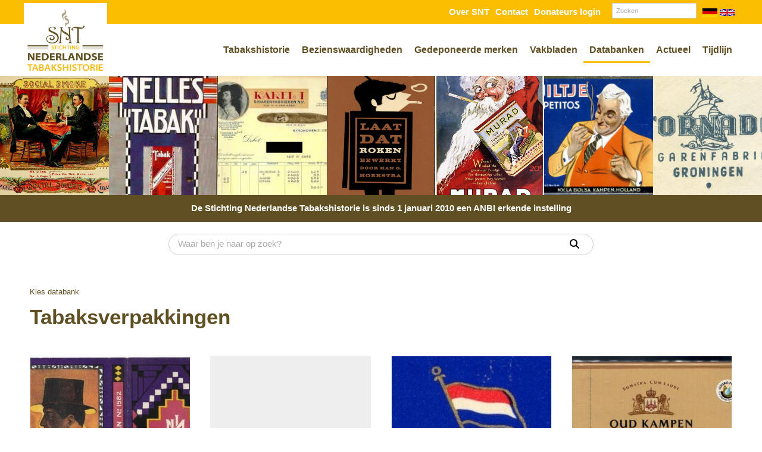

--- FILE ---
content_type: text/html; charset=UTF-8
request_url: https://www.tabakshistorie.nl/databank/Tabaksverpakkingen/gulden-vlies-sigarenfabrieken-nv-v-h-g-en-s-majoie-ndash-tilburg/gulden-vlies/p1/
body_size: 9034
content:
<!DOCTYPE html>
<html xmlns="//www.w3.org/1999/xhtml" lang="nl" xml:lang="nl">
<!-- NN fac81ef9-ccd6-41b0-9784-f701c577e5f9 -->
<!-- Header -->
<head>

<!-- Page Metadata -->
<meta charset="UTF-8"/>

<!-- Page Title -->
<title>Stichting Nederlandse Tabakshistorie - www.tabakshistorie.nl &raquo; Tabaksverpakkingen</title>
<meta name="robots" content="INDEX, FOLLOW">
<meta name="googlebot" content="noarchive">
<meta name="copyright" content="Stichting Nederlandse Tabakshistorie">
<meta name="author" content="Stichting Nederlandse Tabakshistorie">
<meta name="generator" content="Suite MKB">
<meta name="format-detection" content="telephone=no">
<meta name="viewport" content="width=device-width, initial-scale=1 maximum-scale=1">

<!-- Open Graph Metadata -->
<meta property="og:site_name" content="www.tabakshistorie.nl">

<!-- Fav Icon -->
<link rel="icon" href="/content/layout/1-favicon.ico"><link rel="shortcut icon" href="/content/layout/1-favicon.ico"><link rel="apple-touch-icon" href="/content/layout/1-favicon.ico"><link rel="mask-icon" href="/editor/smkb/icons/safari-pinned-tab.svg?v10" color="#0067a6">
<meta name="apple-mobile-web-app-title" content="Suite MKB">
<meta name="application-name" content="Suite MKB">
<meta name="msapplication-TileColor" content="#0067a6">
<meta name="msapplication-config" content="/editor/smkb/icons/browserconfig.xml">
<meta name="theme-color" content="#fff">
<link rel="manifest" href="/editor/smkb/icons/site.webmanifest?v=1729772985">

<!-- Stylesheets -->
<link nonce="fac81ef9-ccd6-41b0-9784-f701c577e5f9" rel="stylesheet" type="text/css" media="screen" href="/editor/smkb/css/plugins/ui/themes/smoothness/jquery-ui.min.css">
<link nonce="fac81ef9-ccd6-41b0-9784-f701c577e5f9" rel="preload" href="/editor/smkb/css/smkb.css?v=1714394040" as="style" onload="this.onload=null;this.rel='stylesheet'"><noscript><link nonce="fac81ef9-ccd6-41b0-9784-f701c577e5f9" rel="stylesheet" href="/editor/smkb/css/smkb.css?v=1714394040"></noscript><link nonce="fac81ef9-ccd6-41b0-9784-f701c577e5f9" rel="stylesheet" type="text/css" media="screen" href="/editor/smkb/css/aos.css">
<link nonce="fac81ef9-ccd6-41b0-9784-f701c577e5f9" rel="stylesheet" type="text/css" media="screen" href="/content/cms_editor/main.css?v=1765961068">
<link nonce="fac81ef9-ccd6-41b0-9784-f701c577e5f9" rel="stylesheet" type="text/css" media="screen" href="/content/cms_editor/default.css?v=1765961069">
<link nonce="fac81ef9-ccd6-41b0-9784-f701c577e5f9" rel="stylesheet" media="print" onload="this.onload=null;this.removeAttribute('media');" href="https://fonts.googleapis.com/css?family=Segoe+UI">
<link nonce="fac81ef9-ccd6-41b0-9784-f701c577e5f9" rel="stylesheet" type="text/css" media="screen" href="/editor/smkb/css/plugins/fancybox/fancybox.css?v=1765964102">

<!-- Scripts -->
<script nonce="fac81ef9-ccd6-41b0-9784-f701c577e5f9" defer src="/module/sys/smkb.lib.min.js?v=1765277066"></script>
<script nonce="fac81ef9-ccd6-41b0-9784-f701c577e5f9" src="/editor/smkb/js/jquery-3.7.1.min.js"></script>
<script nonce="fac81ef9-ccd6-41b0-9784-f701c577e5f9" src="/editor/smkb/js/jquery-migrate-3.5.0.js"></script>
<script nonce="fac81ef9-ccd6-41b0-9784-f701c577e5f9" defer src="/module/sys/messages.min.js?v=1765961067"></script>
<script nonce="fac81ef9-ccd6-41b0-9784-f701c577e5f9" src="/editor/smkb/js/fa/7.1.0/front/all.min.js?v=1765811154"></script>
<!-- Global site tag (gtag.js) - Google Analytics -->
		<script nonce="fac81ef9-ccd6-41b0-9784-f701c577e5f9" async src="https://www.googletagmanager.com/gtag/js?id=G-PFJ2QZRJ6C"></script>
		<script nonce="fac81ef9-ccd6-41b0-9784-f701c577e5f9">
		window.dataLayer = window.dataLayer || [];
		function gtag(){dataLayer.push(arguments);}
		gtag('js', new Date());
		gtag('config', 'G-PFJ2QZRJ6C');</script><link nonce="fac81ef9-ccd6-41b0-9784-f701c577e5f9" rel="preconnect" href="https://www.google.com"><link nonce="fac81ef9-ccd6-41b0-9784-f701c577e5f9" rel="preconnect" href="https://www.gstatic.com" crossorigin>
<!-- Plugins -->
<script nonce="fac81ef9-ccd6-41b0-9784-f701c577e5f9" defer src="/editor/smkb/js/plugins/ui/jquery-ui.min.js"></script>
<script nonce="fac81ef9-ccd6-41b0-9784-f701c577e5f9" defer src="/editor/smkb/js/jquery.ui.touch-punch.min.js"></script>
<script nonce="fac81ef9-ccd6-41b0-9784-f701c577e5f9" defer src="/editor/smkb/js/jquery.cookie.min.js"></script>
<script nonce="fac81ef9-ccd6-41b0-9784-f701c577e5f9" defer src="/editor/smkb/js/plugins/validate/jquery.smkb-form-validator.3.6.0.min.js"></script>
<script nonce="fac81ef9-ccd6-41b0-9784-f701c577e5f9" defer src="/module/sys/main.min.js?v=1765277063"></script>

<!-- Header -->
</head>

<!-- Body -->
<body>

<!-- Messages -->
<div id="message-inline"></div>

<!-- Wrapper (background)-->
<div id="wrapper_bg"></div>

<!-- Wrapper (outer)-->
<div id="wrapper_outer">

<!-- Wrapper (inner)-->
<div id="wrapper">

<!-- Page Header -->
<div id="header">
<!-- Widget Groep 16 -->
<style><!--#wg_group_16 {position: relative;height: 40px;width: 100%;background-color: #fabd00; }#wg_group_16 .footer {display: none;}#wg_group_16 .header {display: none;}#wg_group_16 .title {display: none;}#wg_group_16 > .content {max-width: 1200px;margin: 0 auto;}@media only screen and (max-width: 979px) {#wg_group_16 {z-index: 300;}}--></style><div id="wg_group_16" class="parent_widget ">
<div class="header" ></div>
<div class="title"></div>
<div class="content " data-name="" >
<style><!--#wg_editor_4 {float: right;line-height: 40px;width: 60px;}#wg_editor_4 .content {clear: both;}#wg_editor_4 .footer {display: none;}#wg_editor_4 .header {display: none;}#wg_editor_4 .title {display: none;}#wg_editor_4 img {vertical-align: middle;width: 25px;}--></style><div id="wg_editor_4" class="parent_widget ">
<div class="header" ></div>
<div class="title"></div>
<div class="content " data-name="" >
<div><a href="https://www.tabakshistorie.nl/welcome/"><img alt="" src="https://www.tabakshistorie.nl/content/cms_image/366-Germany-Flag.svg" /></a> <a href="https://www.tabakshistorie.nl/wilkommen/"><img alt="" src="https://www.tabakshistorie.nl/content/cms_image/365-United-Kingdom-Flag.svg" /></a>&nbsp;</div></div>
<div class="footer"></div>
<div class="clear"></div>
</div>
<style><!--#wg_search_5 {margin-bottom: 10px;width: 138px;float: right;margin: 5px 14px;}#wg_search_5 .button {display: none;}#wg_search_5 .footer {display: none;}#wg_search_5 .form {font-size: 75%;}#wg_search_5 .header {display: none;}#wg_search_5 .input {width: auto;border: 1px solid #ccc;border-radius: 0;outline: none;margin: 0;box-sizing: border-box;}#wg_search_5 .title {display: none;}#wg_search_5 #delete {display: none;}#wg_search_5 #delete #x {display: none;}#wg_search_5 #delete #x:hover {display: none;}--></style><div id="wg_search_5" class="parent_widget ">
<div class="header" ></div>
<div class="title"></div>
<div class="content " data-name="" >
<div class="form">
<form action="/smkb.php" method="POST">
<input type="text" name="query" value="" maxlength="30" class="input" placeholder="Zoeken"> <div id="delete"><span id="x">x</span></div>
<input type="submit" value="Zoeken" alt="Zoeken" class="button"><br />
<input type="hidden" name="op" value="cms_search_view"></form></div>
<div class="clear"></div>
</div>
<div class="footer"></div>
<div class="clear"></div>
</div>
<style><!--#wg_editor_17 {float: right;line-height: 40px;font-weight: 700;}#wg_editor_17 .content a {color: #fff;margin: 0 5px;}#wg_editor_17 .footer {display: none;}#wg_editor_17 .header {display: none;}#wg_editor_17 .title {display: none;}--></style><div id="wg_editor_17" class="parent_widget ">
<div class="header" ></div>
<div class="title"></div>
<div class="content " data-name="" >
<div><a href="/over-snt/">Over SNT</a><a href="/contact/">Contact</a><a href="/crm/">Donateurs login</a></div></div>
<div class="footer"></div>
<div class="clear"></div>
</div>
</div>
<div class="footer"></div>
<div class="clear"></div>
</div>
</div>

<!-- Page Header Menu -->
<div id="header_menu">

<!-- Widget Groep 20 -->
<style><!--#wg_group_20 {position: relative; }#wg_group_20 .footer {display: none;}#wg_group_20 .header {display: none;}#wg_group_20 .title {display: none;}#wg_group_20 > .content {max-width: 1200px;margin: 0 auto;}@media only screen and (max-width: 979px) {#wg_group_20 > .content {height: 100%;padding: 0;}}--></style><div id="wg_group_20" class="parent_widget ">
<div class="header" ></div>
<div class="title"></div>
<div class="content " data-name="" >
<style><!--#wg_editor_2 {float: left;width: 140px;margin-top: -35px;}#wg_editor_2 .content img {max-height: 140px;object-fit: contain;}#wg_editor_2 .footer {display: none;}#wg_editor_2 .header {display: none;}#wg_editor_2 .title {display: none;}@media only screen and (max-width: 979px) {#wg_editor_2 {float: unset;width:unset;text-align:center;margin-bottom: 11px;}#wg_editor_2 .content {max-width: 140px;margin: 0 auto;}}--></style><div id="wg_editor_2" class="parent_widget ">
<div class="header" ></div>
<div class="title"></div>
<div class="content " data-name="" >
<div class="image"><a href="/"><img alt="" src="https://www.tabakshistorie.nl/content/cms_image/323-logo-tabakshistorie-nieuw-2019.jpg" /></a></div></div>
<div class="footer"></div>
<div class="clear"></div>
</div>
<style><!--#wg_menu_header_21 {float: right;}#wg_menu_header_21  #hamburger .label a {color: #604f23;text-decoration: unset;}#wg_menu_header_21 .content {max-width: 1180px;float: right;margin: 0 auto;}#wg_menu_header_21 .content ul {padding: 0;margin: 0;outline: 0;font-size: 0;}#wg_menu_header_21 .content ul li {list-style-type: none;display: inline-block;font-size: 11px;}#wg_menu_header_21 .content ul li a {color: #604f23;display: block;font-size: 145%;padding: 10px;text-decoration: none;white-space: nowrap;font-weight: 700;border-bottom: 3px solid transparent;}#wg_menu_header_21 .content ul li a:hover {border-bottom: 3px solid #fabd00;}#wg_menu_header_21 .content ul li a.active {border-bottom: 3px solid #fabd00;}#wg_menu_header_21 .content ul li ul {display: none;}#wg_menu_header_21 .content ul li ul li {position: relative;}#wg_menu_header_21 .content ul li ul li ul {display: none;}#wg_menu_header_21 .content ul li ul li:hover ul {display: block;position: absolute;left: 100%;top: 0;}#wg_menu_header_21 .content ul li ul li:hover ul li a {border-top: 1px solid #fff;}#wg_menu_header_21 .content ul li ul li:hover ul li a:active {background-color: #fabd00;color: #fff;}#wg_menu_header_21 .content ul li ul li:last-child a {border-right: 1px solid #fff;}#wg_menu_header_21 .content ul li ul li.dropdown_menu {background-color: #fff;line-height: 25px;}#wg_menu_header_21 .content ul li:hover > ul {display: block;z-index: 100;position: absolute;background-color: #fff;box-shadow: 0px 20px 20px 0px #fabd0045;}#wg_menu_header_21 .content ul li:hover ul li {display: block;padding: 10px 0 0;}#wg_menu_header_21 .content ul li:hover ul li a {border-top: 1px solid #fff;}#wg_menu_header_21 .content ul li:hover ul li a.active {border-bottom: 3px solid #fabd00;}#wg_menu_header_21 .content ul li:last-child a {border-right: 0px;}#wg_menu_header_21 .content ul li.dropdown {position: relative;}#wg_menu_header_21 .content ul li.dropdown > svg {position: absolute;padding: 10px;right: 0px;top: -5px}#wg_menu_header_21 .content ul:after {clear: both;content: '';display: table;}#wg_menu_header_21 .content ul.first > li:first-child {display: none;}#wg_menu_header_21 .footer {display: none;}#wg_menu_header_21 .header {display: none;}#wg_menu_header_21 .title {display: none;}#wg_menu_header_21 #hamburger {text-align: right;width: 100%;font-size: 22px;color: #604f23;padding: 10px 20px;cursor: pointer;box-sizing: border-box;margin-top: 50px;}#wg_menu_header_21 #hamburger .label {text-transform: uppercase;text-align: right;line-height: auto;display: inline-block;}#wg_menu_header_21 #hamburger a {color: #fff;font-weight: 700;display: inline-block;padding: 0px 20px;}#wg_menu_header_21 #horizontal_menu {padding-left: 140px;margin-left: -140px;margin-top: 25px;}#wg_menu_header_21 ul#hamburger_menu {padding: 10px 0;margin: 0;outline: 0;background-color: #fabd00;color: #fff;visibility: hidden;position: absolute;left: 0;z-index: 999;width: 100%;text-align: left;box-sizing: border-box;display: none;margin-top: 0px;}#wg_menu_header_21 ul#hamburger_menu li {list-style-type: none;padding: 5px 0;position: relative;display: inherit;}#wg_menu_header_21 ul#hamburger_menu li .toggle {cursor: pointer;font-size: 26px;padding: 0px 20px 15px 15px;position: absolute;right: 0;top: 0;color:#fff;z-index: 999;}#wg_menu_header_21 ul#hamburger_menu li a {display: block;color: #fff;font-weight: 700;border-right: 0;}#wg_menu_header_21 ul#hamburger_menu li ul {padding: 0 15px;visibility: hidden;display: none;position: relative;}#wg_menu_header_21 ul#hamburger_menu li ul li {border-left: 2px solid #fff; }#wg_menu_header_21 ul#hamburger_menu li ul li a {display: block;padding: 5px 0px 5px 5px;font-weight: normal;border: 0px;}#wg_menu_header_21 ul#hamburger_menu li:first-child {display: none;}#wg_menu_header_21 ul#hamburger_menu li:hover > ul {background-color: #fabd00;color: #fff;}#wg_menu_header_21 ul#hamburger_menu li:last-child {border-bottom: 0px;margin-bottom: 0px;}@media only screen and (max-width: 1200px) {#wg_menu_header_21 .content ul li a {font-size: 135%;}}@media only screen and (max-width: 979px) {#wg_menu_header_21 #hamburger {margin-top: 0;}}@media only screen and (max-width: 767px) {#wg_menu_header_21 ul.first {display: none;}#wg_menu_header_21 ul.list {display: none;}}--></style><div id="wg_menu_header_21" class="parent_widget ">
<div class="header" ></div>
<div class="title"></div>
<div class="content " data-name="" >

<div style="display:none;" id="hamburger"><div class="label"><a href="#">Menu</a></div><i class="fa-solid fa-bars fa-fw"  ></i></div><ul id="hamburger_menu">
<li class="dropdown"><a href="https://www.tabakshistorie.nl/" title="Welkom" class="">Welkom</a><i class="fa-solid fa-angle-down toggle  fa-fw"  ></i><ul class="third">
<li ><a href="https://www.tabakshistorie.nl/wilkommen/" title="Willkommen" class="">Willkommen</a></li>
<li ><a href="https://www.tabakshistorie.nl/welcome/" title="Welcome" class="">Welcome</a></li>
<li ><a href="https://www.tabakshistorie.nl/aanmelden-als-donateur/" title="U wilt zich aanmelden als donateur" class="">U wilt zich aanmelden als donateur</a></li>
<li ><a href="https://www.tabakshistorie.nl/nl/welkom/sitemap/133/" title="Sitemap" class="">Sitemap</a></li>
<li ><a href="https://www.tabakshistorie.nl/contact/" title="Contact" class="">Contact</a></li>
<li ><a href="https://www.tabakshistorie.nl/nl/welkom/bezienswaardigheden-oud/4/" title="Bezienswaardigheden oud" class="">Bezienswaardigheden oud</a></li>
<li ><a href="https://www.tabakshistorie.nl/anbi-goed-doel/" title="ANBI goed doel" class="">ANBI goed doel</a></li>
</ul>
</li>
<li class="dropdown"><a href="https://www.tabakshistorie.nl/tabakshistorie/" title="Tabakshistorie" class="">Tabakshistorie</a><i class="fa-solid fa-angle-down toggle  fa-fw"  ></i><ul class="third">
<li ><a href="https://www.tabakshistorie.nl/tabakshistorie/sigaren/" title="Sigaren" class="">Sigaren</a></li>
<li ><a href="https://www.tabakshistorie.nl/tabakshistorie/sigaretten/" title="Sigaretten" class="">Sigaretten</a></li>
<li ><a href="https://www.tabakshistorie.nl/tabakshistorie/snuif-en-pruimtabak/" title="Snuif- en pruimtabak" class="">Snuif- en pruimtabak</a></li>
<li ><a href="https://www.tabakshistorie.nl/tabakshistorie/tabaksteelt/" title="Tabaksteelt" class="">Tabaksteelt</a></li>
<li ><a href="https://www.tabakshistorie.nl/tabakshistorie/tabakshandel/" title="Tabakshandel" class="">Tabakshandel</a></li>
<li ><a href="https://www.tabakshistorie.nl/tabakshistorie/tabak-in-nederland/" title="Tabak in Nederland" class="">Tabak in Nederland</a></li>
<li ><a href="https://www.tabakshistorie.nl/tabakshistorie/pijp-en-kerftabak/" title="Pijp- &amp; kerftabak" class="">Pijp- &amp; kerftabak</a></li>
<li ><a href="https://www.tabakshistorie.nl/jaarboeken/" title="SNT Jaarboeken" class="">SNT Jaarboeken</a></li>
<li ><a href="https://www.tabakshistorie.nl/snt-archief/" title="SNT Archief" class="">SNT Archief</a></li>
<li ><a href="https://www.tabakshistorie.nl/tabakshistorie/zelf-onderzoek-doen/" title="Zelf onderzoek doen" class="">Zelf onderzoek doen</a></li>
<li ><a href="https://www.tabakshistorie.nl/nl/tabakshistorie/gebruikte-literatuur-tijdlijn/103/" title="Gebruikte literatuur Tijdlijn" class="">Gebruikte literatuur Tijdlijn</a></li>
</ul>
</li>
<li class="dropdown"><a href="https://www.tabakshistorie.nl/bezienswaardigheden/" title="Bezienswaardigheden" class="">Bezienswaardigheden</a><i class="fa-solid fa-angle-down toggle  fa-fw"  ></i><ul class="third">
<li ><a href="https://www.tabakshistorie.nl/verenigingen-en-stichtingen/" title="Verenigingen en stichtingen" class="">Verenigingen en stichtingen</a></li>
<li ><a href="https://www.tabakshistorie.nl/branche-organisaties/" title="Branche organisaties" class="">Branche organisaties</a></li>
<li ><a href="https://www.tabakshistorie.nl/overheidsinstanties/" title="Overheidsinstanties" class="">Overheidsinstanties</a></li>
<li ><a href="https://www.tabakshistorie.nl/nl/bezienswaardigheden/musea/167/" title="Musea" class="">Musea</a></li>
<li ><a href="https://www.tabakshistorie.nl/onderzoeksresultaten/" title="Onderzoeksresultaten en homepages" class="">Onderzoeksresultaten en homepages</a></li>
<li ><a href="https://www.tabakshistorie.nl/openbare-particuliere-verzamelingen/" title="Openbare en particuliere verzamelingen" class="">Openbare en particuliere verzamelingen</a></li>
<li ><a href="https://www.tabakshistorie.nl/overige-bezienswaardigheden/" title="Overige" class="">Overige</a></li>
</ul>
</li>
<li class="dropdown"><a href="https://www.tabakshistorie.nl/gedeponeerde-merken/" title="Gedeponeerde merken" class="">Gedeponeerde merken</a><i class="fa-solid fa-angle-down toggle  fa-fw"  ></i><ul class="third">
</ul>
</li>
<li class="dropdown"><a href="https://www.tabakshistorie.nl/vakbladen/" title="Vakbladen" class="">Vakbladen</a><i class="fa-solid fa-angle-down toggle  fa-fw"  ></i><ul class="third">
<li ><a href="https://www.tabakshistorie.nl/vakbladen/sigarenwinkelier/" title="De Sigarenwinkelier" class="">De Sigarenwinkelier</a></li>
<li ><a href="https://www.tabakshistorie.nl/vakbladen/tabaksdetaillist/" title="De Tabaksdetaillist" class="">De Tabaksdetaillist</a></li>
</ul>
</li>
<li><a href="https://www.tabakshistorie.nl/databank/" title="Producten" class="active">Databanken</a></li>
<li><a href="/actueel/" title="Actueel" >Actueel</a></li>
<li><a href="/tijdlijn/" title="Tijdlijn" >Tijdlijn</a></li>
</ul>
<ul id="horizontal_menu" class="first list">
<li class="dropdown"><a href="https://www.tabakshistorie.nl/" title="Welkom" class="">Welkom</a><ul class="third">
<li ><a href="https://www.tabakshistorie.nl/wilkommen/" title="Willkommen" class="">Willkommen</a></li>
<li ><a href="https://www.tabakshistorie.nl/welcome/" title="Welcome" class="">Welcome</a></li>
<li ><a href="https://www.tabakshistorie.nl/aanmelden-als-donateur/" title="U wilt zich aanmelden als donateur" class="">U wilt zich aanmelden als donateur</a></li>
<li ><a href="https://www.tabakshistorie.nl/nl/welkom/sitemap/133/" title="Sitemap" class="">Sitemap</a></li>
<li ><a href="https://www.tabakshistorie.nl/contact/" title="Contact" class="">Contact</a></li>
<li ><a href="https://www.tabakshistorie.nl/nl/welkom/bezienswaardigheden-oud/4/" title="Bezienswaardigheden oud" class="">Bezienswaardigheden oud</a></li>
<li ><a href="https://www.tabakshistorie.nl/anbi-goed-doel/" title="ANBI goed doel" class="">ANBI goed doel</a></li>
</ul>
</li>
<li class="dropdown"><a href="https://www.tabakshistorie.nl/tabakshistorie/" title="Tabakshistorie" class="">Tabakshistorie</a><ul class="third">
<li ><a href="https://www.tabakshistorie.nl/tabakshistorie/sigaren/" title="Sigaren" class="">Sigaren</a></li>
<li ><a href="https://www.tabakshistorie.nl/tabakshistorie/sigaretten/" title="Sigaretten" class="">Sigaretten</a></li>
<li ><a href="https://www.tabakshistorie.nl/tabakshistorie/snuif-en-pruimtabak/" title="Snuif- en pruimtabak" class="">Snuif- en pruimtabak</a></li>
<li ><a href="https://www.tabakshistorie.nl/tabakshistorie/tabaksteelt/" title="Tabaksteelt" class="">Tabaksteelt</a></li>
<li ><a href="https://www.tabakshistorie.nl/tabakshistorie/tabakshandel/" title="Tabakshandel" class="">Tabakshandel</a></li>
<li ><a href="https://www.tabakshistorie.nl/tabakshistorie/tabak-in-nederland/" title="Tabak in Nederland" class="">Tabak in Nederland</a></li>
<li ><a href="https://www.tabakshistorie.nl/tabakshistorie/pijp-en-kerftabak/" title="Pijp- &amp; kerftabak" class="">Pijp- &amp; kerftabak</a></li>
<li ><a href="https://www.tabakshistorie.nl/jaarboeken/" title="SNT Jaarboeken" class="">SNT Jaarboeken</a></li>
<li ><a href="https://www.tabakshistorie.nl/snt-archief/" title="SNT Archief" class="">SNT Archief</a></li>
<li ><a href="https://www.tabakshistorie.nl/tabakshistorie/zelf-onderzoek-doen/" title="Zelf onderzoek doen" class="">Zelf onderzoek doen</a></li>
<li ><a href="https://www.tabakshistorie.nl/nl/tabakshistorie/gebruikte-literatuur-tijdlijn/103/" title="Gebruikte literatuur Tijdlijn" class="">Gebruikte literatuur Tijdlijn</a></li>
</ul>
</li>
<li class="dropdown"><a href="https://www.tabakshistorie.nl/bezienswaardigheden/" title="Bezienswaardigheden" class="">Bezienswaardigheden</a><ul class="third">
<li ><a href="https://www.tabakshistorie.nl/verenigingen-en-stichtingen/" title="Verenigingen en stichtingen" class="">Verenigingen en stichtingen</a></li>
<li ><a href="https://www.tabakshistorie.nl/branche-organisaties/" title="Branche organisaties" class="">Branche organisaties</a></li>
<li ><a href="https://www.tabakshistorie.nl/overheidsinstanties/" title="Overheidsinstanties" class="">Overheidsinstanties</a></li>
<li ><a href="https://www.tabakshistorie.nl/nl/bezienswaardigheden/musea/167/" title="Musea" class="">Musea</a></li>
<li ><a href="https://www.tabakshistorie.nl/onderzoeksresultaten/" title="Onderzoeksresultaten en homepages" class="">Onderzoeksresultaten en homepages</a></li>
<li ><a href="https://www.tabakshistorie.nl/openbare-particuliere-verzamelingen/" title="Openbare en particuliere verzamelingen" class="">Openbare en particuliere verzamelingen</a></li>
<li ><a href="https://www.tabakshistorie.nl/overige-bezienswaardigheden/" title="Overige" class="">Overige</a></li>
</ul>
</li>
<li class="dropdown"><a href="https://www.tabakshistorie.nl/gedeponeerde-merken/" title="Gedeponeerde merken" class="">Gedeponeerde merken</a><ul class="third">
</ul>
</li>
<li class="dropdown"><a href="https://www.tabakshistorie.nl/vakbladen/" title="Vakbladen" class="">Vakbladen</a><ul class="third">
<li ><a href="https://www.tabakshistorie.nl/vakbladen/sigarenwinkelier/" title="De Sigarenwinkelier" class="">De Sigarenwinkelier</a></li>
<li ><a href="https://www.tabakshistorie.nl/vakbladen/tabaksdetaillist/" title="De Tabaksdetaillist" class="">De Tabaksdetaillist</a></li>
</ul>
</li>
<li><a href="https://www.tabakshistorie.nl/databank/" title="Producten" class="active">Databanken</a></li>
<li><a href="/actueel/" title="Actueel" >Actueel</a></li>
<li><a href="/tijdlijn/" title="Tijdlijn" >Tijdlijn</a></li>
</ul>
</div>
<div class="footer"></div>
<div class="clear"></div>
</div>
</div>
<div class="footer"></div>
<div class="clear"></div>
</div>

<!-- Widget Header SNT 9 -->
<style><!--#wg_sntheader_9 .content #sntheader {float: left;width: 100%;height: 200px;}#wg_sntheader_9 .content #sntheader .image {float: left;width: calc(100% / 7);height: 200px;overflow: hidden;vertical-align: middle;}#wg_sntheader_9 .content #sntheader .image img {width: 100%;height: 100%;object-fit: cover;object-position: center;}#wg_sntheader_9 .footer {display: none;}#wg_sntheader_9 .header {display: none;}#wg_sntheader_9 .iframe {width: 100%;height: 300px;}#wg_sntheader_9 .title {display: none;}@media only screen and (max-width: 979px) {#wg_sntheader_9 .content #sntheader {height:150px;}#wg_sntheader_9 .content #sntheader .image {height:150px;}}--></style><div id="wg_sntheader_9" class="parent_widget ">
<div class="header" ></div>
<div class="title"></div>
<div class="content " data-name="" >
<div id="sntheader">
<a class="fancybox" data-fancybox="header" href="https://www.tabakshistorie.nl/img/50.jpg"><div class="image"><img src="https://www.tabakshistorie.nl/img/50.jpg" /></div></a>
<a class="fancybox" data-fancybox="header" href="https://www.tabakshistorie.nl/img/10.jpg"><div class="image"><img src="https://www.tabakshistorie.nl/img/10.jpg" /></div></a>
<a class="fancybox" data-fancybox="header" href="https://www.tabakshistorie.nl/img/73.jpg"><div class="image"><img src="https://www.tabakshistorie.nl/img/73.jpg" /></div></a>
<a class="fancybox" data-fancybox="header" href="https://www.tabakshistorie.nl/img/95.jpg"><div class="image"><img src="https://www.tabakshistorie.nl/img/95.jpg" /></div></a>
<a class="fancybox" data-fancybox="header" href="https://www.tabakshistorie.nl/img/54.jpg"><div class="image"><img src="https://www.tabakshistorie.nl/img/54.jpg" /></div></a>
<a class="fancybox" data-fancybox="header" href="https://www.tabakshistorie.nl/img/108.jpg"><div class="image"><img src="https://www.tabakshistorie.nl/img/108.jpg" /></div></a>
<a class="fancybox" data-fancybox="header" href="https://www.tabakshistorie.nl/img/119.jpg"><div class="image"><img src="https://www.tabakshistorie.nl/img/119.jpg" /></div></a>
</div>
</div>
<div class="footer"></div>
<div class="clear"></div>
</div>

<!-- Widget Word-editor 22 -->
<style><!--#wg_editor_22 {background-color: #604f23;text-align: center;font-weight: 700;line-height: 25px;z-index: 10;position: relative;padding: 10px;box-sizing: border-box;}#wg_editor_22 .content a {color: #fff;}#wg_editor_22 .footer {display: none;}#wg_editor_22 .header {display: none;}#wg_editor_22 .title {display: none;}@media only screen and (max-width: 767px) {#wg_editor_22 .content {font-size: 80%;}}--></style><div id="wg_editor_22" class="parent_widget ">
<div class="header" ></div>
<div class="title"></div>
<div class="content " data-name="" >
<div><a href="https://www.tabakshistorie.nl/nl/wat-is-de-snt/anbi-goed-doel/140/">De Stichting Nederlandse Tabakshistorie is sinds 1 januari 2010 een ANBI erkende instelling</a></div></div>
<div class="footer"></div>
<div class="clear"></div>
</div>

<!-- Widget Webshop header 59 -->
<style><!--@keyframes scale-drop-down-search_result_popup {0% {transform: scale(1,.7);}100% {transform: scale(1, 1);}}#wg_header_layout_59 {background-color: #FFF;color: #604f23;}#wg_header_layout_59 .cart {float: left;width: 45px;position: relative;}#wg_header_layout_59 .cart .order {position: absolute;left: 0;right: 0;top: 50%;transform: translateY(-50%);margin: auto;display: inline-block;font-size: 21px;}#wg_header_layout_59 .cart .order .circle .cart_quantity {position: absolute; top: 50%; left: 50%; transform: translate(-50%, -50%);}#wg_header_layout_59 .cart .order .cirle {background: #604f23b3;color: #fff;position: absolute;border: 1px solid #604f23b3;border-radius: 50%;width: 17px;height: 17px;font-size: 12px;font-family: poppins;text-align: center;top: -6px;right: 10px;box-shadow: 0 0 10px rgb(0 0 0 / 40%);}#wg_header_layout_59 .company {display: none;}#wg_header_layout_59 .company .companyname {font-size: 27px;color: #604f23;font-weight: bold;position: absolute;left: 0;top: 50%;transform: translateY(-50%);margin: auto;display: inline-block;}#wg_header_layout_59 .company img {max-height: 70px;margin: auto;margin-left: 0;position: absolute;top: 0;left: 0;right: 0;bottom: 0;}#wg_header_layout_59 .content {float: left;width: 100%;}#wg_header_layout_59 .footer {display: none;}#wg_header_layout_59 .header {display: none;}#wg_header_layout_59 .mainbar {float: left;width: 100%;background-color: #FFF;}#wg_header_layout_59 .portal_login {display: none;}#wg_header_layout_59 .portal_login .icon {font-size: 21px;top: 50%;left: 0;transform: translateY(-50%);position: absolute;}#wg_header_layout_59 .portal_login .logged_in {position: absolute;left: 35px;right: 0;top: 50%;transform: translateY(-50%);margin: auto;display: inline-block;overflow: hidden;text-overflow: ellipsis;}#wg_header_layout_59 .search_result_popup_background {position: fixed;left: 0;top: 0;width: 100vw;height: 100vh;background: rgb(0 0 0 / 30%);z-index: 1000;overflow: hidden;transition: opacity .25s;}#wg_header_layout_59 .searchbar {width: calc(80% - 190px);float: left;padding: 20px;box-sizing: border-box;margin: 0 auto;}#wg_header_layout_59 .searchbar .empty_input {margin-right: 5px;font-size: 16px;display: inline-flex;align-items: center;margin-bottom: 2px;cursor: pointer;border-right: 1px solid #ccc;padding-right: 11px;}#wg_header_layout_59 .searchbar .search_result_popup {position: absolute;padding: 20px 15px;border-radius: 0 0 18px 18px;border: 1px solid #ccc;background: #fff;margin-top: -1px;display: none;z-index: 1001;transform-origin: top;animation: scale-drop-down-search_result_popup .25s cubic-bezier(.1,1.45,.35,1);}#wg_header_layout_59 .searchbar .search_result_popup .all_products {float: left;width: 100%;margin-bottom: 15px;}#wg_header_layout_59 .searchbar .search_result_popup .all_products a {float: left;width: 100%;color: #604f23;text-decoration: underline;}#wg_header_layout_59 .searchbar .search_result_popup .categories .category, #wg_header_layout_59 .searchbar .search_result_popup .groups .group {float: left;width: 100%;margin-bottom: 5px;transition: 0.2s;padding: 5px;box-sizing: border-box;cursor: pointer;}#wg_header_layout_59 .searchbar .search_result_popup .categories .category:hover {background-color: rgb(238 238 238 / 40%);}#wg_header_layout_59 .searchbar .search_result_popup .categories .category:last-child, #wg_header_layout_59 .searchbar .search_result_popup .groups .group:last-child, #wg_header_layout_59 .searchbar .search_result_popup .topics .topic:last-child {margin-bottom: 0;}#wg_header_layout_59 .searchbar .search_result_popup .categories .category.empty {margin: 0;padding: 0;}#wg_header_layout_59 .searchbar .search_result_popup .category .category_name, #wg_header_layout_59 .searchbar .search_result_popup .group .group_name {float: left;width: calc(100% - 65px);margin-left: 15px;display: inline-flex;align-items: center;height: 50px;font-size: 105%;}#wg_header_layout_59 .searchbar .search_result_popup .content_title {font-size: 90%;float: left;width: 100%;margin-bottom: 15px;filter: opacity(.5);}#wg_header_layout_59 .searchbar .search_result_popup .groups .image img, #wg_header_layout_59 .searchbar .search_result_popup .categories .image img {object-fit: cover;}#wg_header_layout_59 .searchbar .search_result_popup .groups, #wg_header_layout_59 .searchbar .search_result_popup .categories, #wg_header_layout_59 .searchbar .search_result_popup .topics {padding-top: 15px;border-top: 1px solid #ccc;float: left;width: 100%;margin-top: 15px;}#wg_header_layout_59 .searchbar .search_result_popup .image {width: 50px;height: 50px;float: left;background-color: transparent;}#wg_header_layout_59 .searchbar .search_result_popup .image img {width: 100%;height: 100%;object-fit: contain;}#wg_header_layout_59 .searchbar .search_result_popup .image.empty {background-color: #eee;}#wg_header_layout_59 .searchbar .search_result_popup .no_records {float: left;width: 100%;margin-bottom: 15px;}#wg_header_layout_59 .searchbar .search_result_popup .product .name, #wg_header_layout_59 .searchbar .search_result_popup .topics .name {width: calc(100% - 65px);float: left;margin-left: 15px;}#wg_header_layout_59 .searchbar .search_result_popup .product .product_name, #wg_header_layout_59 .searchbar .search_result_popup .topics .topic_title {float: left;margin-bottom: 3px;width: 100%;font-size: 105%;}#wg_header_layout_59 .searchbar .search_result_popup .product .product_name.empty {float: left;width: 40%;height: 15px;background-color: #eee;}#wg_header_layout_59 .searchbar .search_result_popup .product .product_price, #wg_header_layout_59 .searchbar .search_result_popup .topics .topic_date {float: left;filter: opacity(.7);font-size: 95%;margin-top: 3px;}#wg_header_layout_59 .searchbar .search_result_popup .products {width: 100%;float: left;}#wg_header_layout_59 .searchbar .search_result_popup .products .product, #wg_header_layout_59 .searchbar .search_result_popup .topics .topic {width: 100%;float: left;margin-bottom: 15px;cursor: pointer;transition: 0.2s;padding: 5px;box-sizing: border-box;}#wg_header_layout_59 .searchbar .search_result_popup .products .product:hover, #wg_header_layout_59 .searchbar .search_result_popup .groups .group:hover, #wg_header_layout_59 .searchbar .search_result_popup .topics .topic:hover {background-color: rgb(238 238 238 / 40%);}#wg_header_layout_59 .searchbar .search_result_popup .search_on_click {float: left;width: 100%;font-size: 12px;margin-top: -7px;margin-bottom: 15px;}#wg_header_layout_59 .searchbar .search_result_popup .search_on_click a {text-decoration: underline;cursor: pointer;}#wg_header_layout_59 .searchbar button {border: none;background-color: transparent;font-size: 16px;color: #000;outline: none;cursor: pointer;}#wg_header_layout_59 .searchbar button svg {cursor: pointer;outline: none;}#wg_header_layout_59 .searchbar form {display: flex;flex-direction: row;border: 1px solid #ccc;border-radius: 50px;padding: 7px 15px;outline: 0;z-index: 1002;position: relative;background-color: #fff;}#wg_header_layout_59 .searchbar form.active {border-radius: 18px 18px 0 0;}#wg_header_layout_59 .searchbar input {border: none;flex-grow: 2;outline: none;padding: 0;margin-bottom: 2px;min-height: auto;}#wg_header_layout_59 .title {display: none;}#wg_header_layout_59 .topbar {display: none;}#wg_header_layout_59 .topbar .contact a {margin-right: 15px;color: #604f23;}#wg_header_layout_59 .topbar .usps .usp {color: #604f23;margin-right: 10px;}#wg_header_layout_59 .topbar .wrapper {display: block!important;flex-flow: unset;}#wg_header_layout_59 .wrapper {max-width: 1200px;width: 100%;padding: 0 10px;margin: 0 auto;box-sizing: border-box;display: flex;flex-flow: row wrap;}#wg_header_layout_59 a {color: #604f23;}#wg_header_layout_59 a:hover {text-decoration: underline;cursor: pointer;}@media only screen and (max-width: 767px) {#wg_header_layout_59 .cart {order: 3;}#wg_header_layout_59 .company {width: calc(100% - 90px);order: 1;}#wg_header_layout_59 .portal_login {order: 2;width: 45px;}#wg_header_layout_59 .portal_login .logged_in {display: none;}#wg_header_layout_59 .searchbar {width: 100%;order: 4;}#wg_header_layout_59 .topbar {display: none;}}--></style><div id="wg_header_layout_59" class="parent_widget ">
<div class="header" ></div>
<div class="title"></div>
<div class="content " data-name="" >
<div class="topbar"><div class="wrapper"><div class="contact"></div></div></div><div class="mainbar"><div class="wrapper"><div class="company"><a title="Stichting Nederlandse Tabakshistorie" href="https://www.tabakshistorie.nl"><span class="companyname">Stichting Nederlandse Tabakshistorie</span></a></div><div class="searchbar"><div class="search_result_popup_background" style="display: none; opacity: 0;"></div><form action="/smkb.php" method="GET"><input type="text" name="productid_query" id="search_product_input" class="input" placeholder="Waar ben je naar op zoek?" autocomplete="off"><span class="empty_input" style="display: none;"><i class="fa-solid fa-times fa-fw"  ></i></span><button type="submit" disabled name="search"><i class="fa-solid fa-search fa-fw"  ></i></button></form><div class="search_result_popup" style="display: none;"><div class="search_on_click" style="display: none;">Zoek '<span id="search_form_output_search_this"></span>'</div><div class="result_content"><div class="products"><div class="product"><div class="image empty"></div><div class="name"><span class="product_name empty"></span></div></div></div></div></div></div><div class="portal_login"><div class="user"><div class="icon"><a title="Donateursportaal" href="/crm/"><i class="fa-solid fa-user fa-fw"  ></i></a></div><div class="logged_in"><a title="Donateursportaal" href="/crm/"><span class="login">Inloggen</span></a></div></div></div></div></div></div>
<div class="footer"></div>
<div class="clear"></div>
</div>
</div>

<!-- Suite MKB (responsive) -->
<div id="content">

<!-- Content Fullwidth -->
<div id="net-book_content_nomenu_fullwidth">

<!-- Box -->
<div id="" class="box">
<div class="box_content">
<!-- Breadcrumb -->
<div id="breadcrumb"  itemscope itemtype="https://schema.org/BreadcrumbList">
<div class="item" itemprop="itemListElement" itemscope itemtype="//schema.org/ListItem">
<a href="https://www.tabakshistorie.nl/databank/" title="Kies databank" itemprop="item"><span itemprop="name">Kies databank</span>
</a><meta itemprop="position" content="1" />
</div><div class="clear"></div>

</div>

<div id="shop_group"><div class="wrapper groups"><div id="shop_categories"><h1>Tabaksverpakkingen</h1><div id="thumbs" class="flex"><div class="thumb flexitem" onclick="location.href='https://www.tabakshistorie.nl/databank/tabaksverpakkingen/graaf-otto/';"><div class="cnt flex-column"><div class="image"><picture><source media="(max-width:150px)" srcset="https://www.tabakshistorie.nl/content/shop/group/thumb_m/m-1240-graaf-otto.jpg?v=1750271963"><img itemprop="image" loading="lazy" class="lazyload" src="https://www.tabakshistorie.nl/content/shop/group/1240-graaf-otto.jpg?v=1750271963" data-src="https://www.tabakshistorie.nl/content/shop/group/1240-graaf-otto.jpg?v=1750271963" title="1240-graaf-otto" alt="1240-graaf-otto" width="640" height="416"   ></picture></div><div class="name">Graaf Otto</div></div></div><div class="thumb flexitem" onclick="location.href='https://www.tabakshistorie.nl/databank/tabaksverpakkingen/kleine-fabrikanten/';"><div class="cnt flex-column"><div class="image"></div><div class="name">Kleine fabrikanten</div></div></div><div class="thumb flexitem" onclick="location.href='https://www.tabakshistorie.nl/databank/tabaksverpakkingen/la-berger---harderwijk/';"><div class="cnt flex-column"><div class="image"><picture><img itemprop="image" loading="lazy" class="lazyload" src="https://www.tabakshistorie.nl/content/shop/group/1212-la-berger---harderwijk.jpg?v=1676752461" data-src="https://www.tabakshistorie.nl/content/shop/group/1212-la-berger---harderwijk.jpg?v=1676752461" title="1212-la-berger---harderwijk" alt="1212-la-berger---harderwijk" width="316" height="252"   ></picture></div><div class="name">La Berger - Harderwijk</div></div></div><div class="thumb flexitem" onclick="location.href='https://www.tabakshistorie.nl/databank/tabaksverpakkingen/scandinavian-tobacco-compagny-ned---waarle/';"><div class="cnt flex-column"><div class="image"><picture><source media="(max-width:150px)" srcset="https://www.tabakshistorie.nl/content/shop/group/thumb_m/m-1243-scandinavian-tobacco-compagny-ned---waarle.jpg?v=1763396378"><img itemprop="image" loading="lazy" class="lazyload" src="https://www.tabakshistorie.nl/content/shop/group/1243-scandinavian-tobacco-compagny-ned---waarle.jpg?v=1763396378" data-src="https://www.tabakshistorie.nl/content/shop/group/1243-scandinavian-tobacco-compagny-ned---waarle.jpg?v=1763396378" title="1243-scandinavian-tobacco-compagny-ned---waarle" alt="1243-scandinavian-tobacco-compagny-ned---waarle" width="480" height="344"   ></picture></div><div class="name">Scandinavian Tobacco Compagny Ned. - Waarle</div></div></div><div class="thumb flexitem" onclick="location.href='https://www.tabakshistorie.nl/databank/tabaksverpakkingen/unie-van-tabakfabrieken/';"><div class="cnt flex-column"><div class="image"><picture><img itemprop="image" loading="lazy" class="lazyload" src="https://www.tabakshistorie.nl/content/shop/group/1239-unie-van-tabakfabrieken.jpg?v=1750271278" data-src="https://www.tabakshistorie.nl/content/shop/group/1239-unie-van-tabakfabrieken.jpg?v=1750271278" title="1239-unie-van-tabakfabrieken" alt="1239-unie-van-tabakfabrieken" width="596" height="640"   ></picture></div><div class="name">Unie van tabakfabrieken</div></div></div><div class="thumb flexitem" onclick="location.href='https://www.tabakshistorie.nl/databank/tabaksverpakkingen/abonne-sigarenfabrieken-v-h-kessels-en-van-hussen-nv---eindhoven/';"><div class="cnt flex-column"><div class="image"><picture><source media="(max-width:150px)" srcset="https://www.tabakshistorie.nl/content/shop/group/thumb_m/m-571-abonne-sigarenfabrieken-v-h-kessels-en-van-hussen-nv---eindhoven.jpg?v=1676662454"><img itemprop="image" loading="lazy" class="lazyload" src="https://www.tabakshistorie.nl/content/shop/group/571-abonne-sigarenfabrieken-v-h-kessels-en-van-hussen-nv---eindhoven.jpg?v=1676662454" data-src="https://www.tabakshistorie.nl/content/shop/group/571-abonne-sigarenfabrieken-v-h-kessels-en-van-hussen-nv---eindhoven.jpg?v=1676662454" title="571-abonne-sigarenfabrieken-v-h-kessels-en-van-hussen-nv---eindhoven" alt="571-abonne-sigarenfabrieken-v-h-kessels-en-van-hussen-nv---eindhoven" width="784" height="226"   ></picture></div><div class="name">Abonn&eacute; sigarenfabrieken v/h Kessels &amp; van Hussen N.V. - Eindhoven</div></div></div><div class="thumb flexitem" onclick="location.href='https://www.tabakshistorie.nl/databank/tabaksverpakkingen/agio-sigarenfabrieken-nv--duizel/';"><div class="cnt flex-column"><div class="image"><picture><source media="(max-width:150px)" srcset="https://www.tabakshistorie.nl/content/shop/group/thumb_m/m-214-agio-sigarenfabrieken-nv--duizel.jpg?v=1675464075"><img itemprop="image" loading="lazy" class="lazyload" src="https://www.tabakshistorie.nl/content/shop/group/214-agio-sigarenfabrieken-nv--duizel.jpg?v=1675464075" data-src="https://www.tabakshistorie.nl/content/shop/group/214-agio-sigarenfabrieken-nv--duizel.jpg?v=1675464075" title="214-agio-sigarenfabrieken-nv--duizel" alt="214-agio-sigarenfabrieken-nv--duizel" width="508" height="800"   ></picture></div><div class="name">Agio Sigarenfabrieken N.V.&ndash; Duizel</div></div></div><div class="thumb flexitem" onclick="location.href='https://www.tabakshistorie.nl/databank/tabaksverpakkingen/alferink-willem-sigaren-fabriek---zwolle/';"><div class="cnt flex-column"><div class="image"><picture><source media="(max-width:150px)" srcset="https://www.tabakshistorie.nl/content/shop/group/thumb_m/m-309-alferink-willem-sigaren-fabriek---zwolle.jpg?v=1666594873"><img itemprop="image" loading="lazy" class="lazyload" src="https://www.tabakshistorie.nl/content/shop/group/309-alferink-willem-sigaren-fabriek---zwolle.jpg?v=1666594873" data-src="https://www.tabakshistorie.nl/content/shop/group/309-alferink-willem-sigaren-fabriek---zwolle.jpg?v=1666594873" title="309-alferink-willem-sigaren-fabriek---zwolle" alt="309-alferink-willem-sigaren-fabriek---zwolle" width="640" height="304"   ></picture></div><div class="name">Alferink, Willem Sigaren Fabriek - Zwolle</div></div></div><div class="thumb flexitem" onclick="location.href='https://www.tabakshistorie.nl/databank/tabaksverpakkingen/alvana-nv-importeur-sigaren-sigaretten-tabak---s-gravenhage/';"><div class="cnt flex-column"><div class="image"><picture><img itemprop="image" loading="lazy" class="lazyload" src="https://www.tabakshistorie.nl/content/shop/group/359-alvana-nv-importeur-sigaren-sigaretten-tabak---s-gravenhage.jpg?v=1668284414" data-src="https://www.tabakshistorie.nl/content/shop/group/359-alvana-nv-importeur-sigaren-sigaretten-tabak---s-gravenhage.jpg?v=1668284414" title="359-alvana-nv-importeur-sigaren-sigaretten-tabak---s-gravenhage" alt="359-alvana-nv-importeur-sigaren-sigaretten-tabak---s-gravenhage" width="340" height="214"   ></picture></div><div class="name">Alvana, N.V. Importeur Sigaren Sigaretten Tabak - &lsquo;s-Gravenhage</div></div></div><div class="thumb flexitem" onclick="location.href='https://www.tabakshistorie.nl/databank/tabaksverpakkingen/angelides-sigarettenmaatschappij---eindhoven/';"><div class="cnt flex-column"><div class="image"><picture><img itemprop="image" loading="lazy" class="lazyload" src="https://www.tabakshistorie.nl/content/shop/group/1130-angelides-sigarettenmaatschappij---eindhoven.jpg?v=1666897800" data-src="https://www.tabakshistorie.nl/content/shop/group/1130-angelides-sigarettenmaatschappij---eindhoven.jpg?v=1666897800" title="1130-angelides-sigarettenmaatschappij---eindhoven" alt="1130-angelides-sigarettenmaatschappij---eindhoven" width="440" height="367"   ></picture></div><div class="name">Angelides Sigarettenmaatschappij - Eindhoven</div></div></div><div class="thumb flexitem" onclick="location.href='https://www.tabakshistorie.nl/databank/tabaksverpakkingen/anglo-american-cigarette-co---eindhoven/';"><div class="cnt flex-column"><div class="image"><picture><img itemprop="image" loading="lazy" class="lazyload" src="https://www.tabakshistorie.nl/content/shop/group/515-anglo-american-cigarette-co---eindhoven.jpg?v=1666897434" data-src="https://www.tabakshistorie.nl/content/shop/group/515-anglo-american-cigarette-co---eindhoven.jpg?v=1666897434" title="515-anglo-american-cigarette-co---eindhoven" alt="515-anglo-american-cigarette-co---eindhoven" width="440" height="437"   ></picture></div><div class="name">Anglo-American Cigarette Co  - Eindhoven</div></div></div><div class="thumb flexitem" onclick="location.href='https://www.tabakshistorie.nl/databank/tabaksverpakkingen/antonio-nv-ned-havana-sigarenfabr-v-h-mauritz-azijnman---s-hertogenbosch/';"><div class="cnt flex-column"><div class="image"><picture><source media="(max-width:150px)" srcset="https://www.tabakshistorie.nl/content/shop/group/thumb_m/m-242-antonio-nv-ned-havana-sigarenfabr-v-h-mauritz-azijnman---s-hertogenbosch.jpg?v=1666986041"><img itemprop="image" loading="lazy" class="lazyload" src="https://www.tabakshistorie.nl/content/shop/group/242-antonio-nv-ned-havana-sigarenfabr-v-h-mauritz-azijnman---s-hertogenbosch.jpg?v=1666986040" data-src="https://www.tabakshistorie.nl/content/shop/group/242-antonio-nv-ned-havana-sigarenfabr-v-h-mauritz-azijnman---s-hertogenbosch.jpg?v=1666986040" title="242-antonio-nv-ned-havana-sigarenfabr-v-h-mauritz-azijnman---s-hertogenbosch" alt="242-antonio-nv-ned-havana-sigarenfabr-v-h-mauritz-azijnman---s-hertogenbosch" width="585" height="460"   ></picture></div><div class="name">Antonio N.V. Ned. Havana Sigarenfabr. v/h Mauritz Azijnman - &#39;s Hertogenbosch</div></div></div><div class="thumb flexitem" onclick="location.href='https://www.tabakshistorie.nl/databank/tabaksverpakkingen/ardath-tobacco-company-ltd---dordrecht/';"><div class="cnt flex-column"><div class="image"><picture><source media="(max-width:150px)" srcset="https://www.tabakshistorie.nl/content/shop/group/thumb_m/m-216-ardath-tobacco-company-ltd---dordrecht.jpg?v=1666986184"><img itemprop="image" loading="lazy" class="lazyload" src="https://www.tabakshistorie.nl/content/shop/group/216-ardath-tobacco-company-ltd---dordrecht.jpg?v=1666986184" data-src="https://www.tabakshistorie.nl/content/shop/group/216-ardath-tobacco-company-ltd---dordrecht.jpg?v=1666986184" title="216-ardath-tobacco-company-ltd---dordrecht" alt="216-ardath-tobacco-company-ltd---dordrecht" width="640" height="375"   ></picture></div><div class="name">Ardath Tobacco Company Ltd. - Dordrecht</div></div></div><div class="thumb flexitem" onclick="location.href='https://www.tabakshistorie.nl/databank/tabaksverpakkingen/ass-mathieu-van-importeur-sigaren---culemborg/';"><div class="cnt flex-column"><div class="image"><picture><source media="(max-width:150px)" srcset="https://www.tabakshistorie.nl/content/shop/group/thumb_m/m-409-ass-mathieu-van-importeur-sigaren---culemborg.jpg?v=1666986870"><img itemprop="image" loading="lazy" class="lazyload" src="https://www.tabakshistorie.nl/content/shop/group/409-ass-mathieu-van-importeur-sigaren---culemborg.jpg?v=1666986870" data-src="https://www.tabakshistorie.nl/content/shop/group/409-ass-mathieu-van-importeur-sigaren---culemborg.jpg?v=1666986870" title="409-ass-mathieu-van-importeur-sigaren---culemborg" alt="409-ass-mathieu-van-importeur-sigaren---culemborg" width="524" height="333"   ></picture></div><div class="name">Ass, Mathieu van  Importeur Sigaren - Culemborg</div></div></div><div class="thumb flexitem" onclick="location.href='https://www.tabakshistorie.nl/databank/tabaksverpakkingen/atlanta-tobacco-co---sigarettenfabriek---amsterdam/';"><div class="cnt flex-column"><div class="image"><picture><img itemprop="image" loading="lazy" class="lazyload" src="https://www.tabakshistorie.nl/content/shop/group/406-atlanta-tobacco-co---sigarettenfabriek---amsterdam.jpg?v=1667251127" data-src="https://www.tabakshistorie.nl/content/shop/group/406-atlanta-tobacco-co---sigarettenfabriek---amsterdam.jpg?v=1667251127" title="406-atlanta-tobacco-co---sigarettenfabriek---amsterdam" alt="406-atlanta-tobacco-co---sigarettenfabriek---amsterdam" width="640" height="281"   ></picture></div><div class="name">Atlanta Tobacco Co. -   Sigarettenfabriek - Amsterdam</div></div></div><div class="thumb flexitem" onclick="location.href='https://www.tabakshistorie.nl/databank/tabaksverpakkingen/baars-en-zoon-j-sigarenfabriek-wageningen---cuyk---krommenie---venray/';"><div class="cnt flex-column"><div class="image"><picture><source media="(max-width:150px)" srcset="https://www.tabakshistorie.nl/content/shop/group/thumb_m/m-170-baars-en-zoon-j-sigarenfabriek-wageningen---cuyk---krommenie---venray.jpg?v=1675464368"><img itemprop="image" loading="lazy" class="lazyload" src="https://www.tabakshistorie.nl/content/shop/group/170-baars-en-zoon-j-sigarenfabriek-wageningen---cuyk---krommenie---venray.jpg?v=1675464368" data-src="https://www.tabakshistorie.nl/content/shop/group/170-baars-en-zoon-j-sigarenfabriek-wageningen---cuyk---krommenie---venray.jpg?v=1675464368" title="170-baars-en-zoon-j-sigarenfabriek-wageningen---cuyk---krommenie---venray" alt="170-baars-en-zoon-j-sigarenfabriek-wageningen---cuyk---krommenie---venray" width="667" height="800"   ></picture></div><div class="name">Baars &amp; Zoon, J. Sigarenfabriek Wageningen &ndash; Cuyk - Krommenie - Venray</div></div></div><div class="thumb flexitem"></div><div class="thumb flexitem"></div><div class="thumb flexitem"></div><div class="thumb flexitem"></div><div class="thumb flexitem"></div><div class="thumb flexitem"></div><div class="thumb flexitem"></div><div class="thumb flexitem"></div><div class="thumb flexitem"></div><div class="thumb flexitem"></div><div class="thumb flexitem"></div><div class="thumb flexitem"></div></div></div><div id="pagenumbering"><div class="pthumb number_active" onclick="location.href='/smkb.php?op=product_catgroup_list&amp;min=0'">1</div><div class="pthumb number" onclick="location.href='/smkb.php?op=product_catgroup_list&amp;min=16'">2</div><div class="pthumb number" onclick="location.href='/smkb.php?op=product_catgroup_list&amp;min=32'">3</div><div class="pthumb number" onclick="location.href='/smkb.php?op=product_catgroup_list&amp;min=48'">4</div><div class="pthumb number" onclick="location.href='/smkb.php?op=product_catgroup_list&amp;min=64'">5</div><div class="pthumb number">...</div><div class="pthumb number" onclick="location.href='/smkb.php?op=product_catgroup_list&amp;min=144'">10</div><div class="pthumb number" onclick="location.href='/smkb.php?op=product_catgroup_list&amp;min=160'">11</div><div class="pthumb number" onclick="location.href='/smkb.php?op=product_catgroup_list&amp;min=176'">12</div><div class="pthumb number" onclick="location.href='/smkb.php?op=product_catgroup_list&amp;min=192'">13</div><div class="pthumb number" onclick="location.href='/smkb.php?op=product_catgroup_list&amp;min=208'">14</div><div class="pthumb next" onclick="location.href='/smkb.php?op=product_catgroup_list&amp;min=16'">Volgende</div><div class="clear"></div>
</div></div></div></div>
</div>
</div>
<!-- End Box -->

<!-- End Content -->
</div>

<!-- End Suite MKB Fullwidth -->
</div>

<!-- Footer -->
<div id="footer">
<!-- Widget Word-editor 32 -->
<style><!--#wg_editor_32 {background-color: #cfc9bc;height:10px;-webkit-box-shadow: 0px 8px 8px -6px rgba(0,0,0,0.75);-moz-box-shadow:0px 8px 8px -6px rgba(0,0,0,0.75);box-shadow: 0px 8px 8px -6px rgba(0,0,0,0.75);position: relative;z-index: 11;margin-top: 40px;border-top: 10px solid #fff;}#wg_editor_32 .footer {display: none;}#wg_editor_32 .header {display: none;}#wg_editor_32 .title {display: none;}--></style><div id="wg_editor_32" class="parent_widget ">
<div class="header" ></div>
<div class="title"></div>
<div class="content " data-name="" >
</div>
<div class="footer"></div>
<div class="clear"></div>
</div>

<!-- Widget Groep 24 -->
<style><!--#wg_group_24 {position: relative;}#wg_group_24 .footer {display: none;}#wg_group_24 .header {display: none;}#wg_group_24 .title {display: none;}--></style><div id="wg_group_24" class="parent_widget ">
<div class="header" ></div>
<div class="title"></div>
<div class="content " data-name="" >
<style><!--#wg_editor_27 {position: absolute;z-index: 10;top: 0;height: 100%;width: 100%;}#wg_editor_27 .content {background:url('/content/sys/section/widget//1843-SNT-strip.png');background-position-x: right;height: 100%;width: calc(1200px + 212px);margin: 0 auto;max-width: 100%;background-repeat: no-repeat repeat;}#wg_editor_27 .footer {display: none;}#wg_editor_27 .header {display: none;}#wg_editor_27 .title {display: none;}--></style><div id="wg_editor_27" class="parent_widget ">
<div class="header" ></div>
<div class="title"></div>
<div class="content " data-name="" >
</div>
<div class="footer"></div>
<div class="clear"></div>
</div>
<style><!--#wg_editor_26 {background-color: #fabd00;padding: 50px 0;}#wg_editor_26 .content {font-size: 25px;color: #fff;text-align: center;position: relative;z-index: 999;max-width: 100%;}#wg_editor_26 .content .button a {background-color: #243777;padding: 10px;margin-left: 50px;border-radius: 5px;color: #fff;}#wg_editor_26 .footer {display: none;}#wg_editor_26 .header {display: none;}#wg_editor_26 .title {display: none;}@media only screen and (max-width: 979px) {#wg_editor_26 .content {max-width: 80%;}#wg_editor_26 .content .button {width:100%;float: left;margin-top: 20px;}}--></style><div id="wg_editor_26" class="parent_widget ">
<div class="header" ></div>
<div class="title"></div>
<div class="content " data-name="" >
<div><span class="text">Word nu donateur en steun onze stichting</span><span class="button"><a href="/crm/">Wordt donateur</a></span></div></div>
<div class="footer"></div>
<div class="clear"></div>
</div>
<style><!--#wg_editor_28 {padding: 40px 0;}#wg_editor_28 .content {max-width: 1200px;margin: 0 auto;color: #243777;z-index: 11;position: relative;}#wg_editor_28 .content .anbi {width: 25%;float: left;}#wg_editor_28 .content .anbi a {color: #fabd00;}#wg_editor_28 .content .anbi img {height: 60px;width: auto;float: left;margin-right: 20px;}#wg_editor_28 .content .contact {width: 35%;float: left;}#wg_editor_28 .content .links {width: 30%;float: left;}#wg_editor_28 .content .links ul {margin: 0;padding: 0;}#wg_editor_28 .content h2 {font-weight: 500;font-size: 24px;color: #243777;margin-bottom: 20px;}#wg_editor_28 .footer {display: none;}#wg_editor_28 .header {display: none;}#wg_editor_28 .title {display: none;}@media only screen and (max-width: 1200px) {#wg_editor_28 .content {padding: 0 10px;box-sizing: border-box;}}@media only screen and (max-width: 979px) {#wg_editor_28 .content .anbi {width: 80%;}#wg_editor_28 .content .contact {width: 50%;}#wg_editor_28 .content .links {width: 50%;margin-bottom: 25px;}}@media only screen and (max-width: 767px) {#wg_editor_28 .content .contact {width: 100%;}#wg_editor_28 .content .links {width: 100%;margin-top: -25px;}}--></style><div id="wg_editor_28" class="parent_widget ">
<div class="header" ></div>
<div class="title"></div>
<div class="content " data-name="" >
<div class="contact"><h2>Contact</h2><p><strong>Louis Bracco Gartner (voorzitter SNT)</strong><br /><a href="tel:0622492783">06 - 22 49 27 83</a><br /><a href="mailto:tabaksmuseum@ziggo.nl">tabaksmuseum@ziggo.nl</a></p><p><strong>Kees Streng (secretaris / penningmeester SNT)</strong><br /><a href="tel:0653516573">06 - 53 51 65 73</a><br /><a href="mailto:keesstreng@icloud.com">keesstreng@icloud.com</a></p></div><div class="links"><ul>	<li><a href="/webshop/verpakkingen/">Donateurs login</a></li>	<li><a href="/actueel/">Actueel</a></li>	<li><a href="/over-snt/">Over SNT</a></li>	<li><a href="/tabakshistorie/">Tabakshistorie</a></li>	<li><a href="/gedeponeerde-merken/">Gedeponeerde merken</a></li>	<li><a href="/tabaksverpakkingen/">Tabaksverpakkingen</a></li>	<li><a href="/jaarboeken/">Jaarboek</a></li>	<li><a href="/bezienswaardigheden/">Bezienswaardigheden</a></li>	<li><a href="/privacy-verklaring/">AVG</a></li></ul></div><div class="anbi"><h2>ANBI Goed Doel</h2><p>Wij zijn geregistreerd als ANBI goed doel. u kunt ons ondersteunen met een gift of door donateur te worden. Als donateur ontvangt u het SNT Jaarboek en heeft u toegang tot de <a href="/gedeponeerde-merken">Gedeponeerde merken</a> en <a href="/verpakkingen">Verpakkingen</a> database.</p><a href="https://www.tabakshistorie.nl/anbi-goed-doel"><img alt="" src="https://www.tabakshistorie.nl/content/cms_image/277-anbi.png" /></a><img alt="" src="https://www.tabakshistorie.nl/content/cms_image/278-Belastingdienst-Logo.png" /></div></div>
<div class="footer"></div>
<div class="clear"></div>
</div>
<style><!--#wg_editor_29 {background-color: #604f23;color: #fabd00;font-size:12px;font-style:italic;text-align:center;padding: 10px 0; }#wg_editor_29 .footer {display: none;}#wg_editor_29 .header {display: none;}#wg_editor_29 .title {display: none;}--></style><div id="wg_editor_29" class="parent_widget ">
<div class="header" ></div>
<div class="title"></div>
<div class="content " data-name="" >
<div>Stichting Nederlandse Tabakshistorie&nbsp;&copy; 2019. Alle rechten voorbehouden</div></div>
<div class="footer"></div>
<div class="clear"></div>
</div>
</div>
<div class="footer"></div>
<div class="clear"></div>
</div>
</div>

<!-- End Wrapper (inner) -->
</div>

<!-- End Wrapper (outer) -->
</div>

<!-- Page -->

<!-- End Page -->

<!-- Footer -->
<div id="smkb_frontend_footer">
<!-- Suite MKB Footer Language(s) -->
</div>
<script nonce="fac81ef9-ccd6-41b0-9784-f701c577e5f9" src="https://www.google.com/recaptcha/api.js?render=6Ld-VSUdAAAAAECp-LrwKVxehARkwa1LF9ZGm-qo"></script><script nonce="fac81ef9-ccd6-41b0-9784-f701c577e5f9">
			function form_submit_recaptcha(form, action, index){
				grecaptcha.ready(function() {
					grecaptcha.execute('6Ld-VSUdAAAAAECp-LrwKVxehARkwa1LF9ZGm-qo', {action: action}).then(function(token) {
						form.prepend('<input type="hidden" name="token" value="' + token + '">');
						form.prepend('<input type="hidden" name="data-action" value="' + action + '">');
						form.off('submit').trigger('submit');
					});
				});
			}

			$(document).ready(function() {
				$('form').not('.accordion').on('submit', function(event){
					event.preventDefault();
					var formName = 'default';
					if($(this).attr('data-action') != undefined){
						formName = $(this).attr('data-action');
					}else{
						formName = Math.random().toString(36).substring(7);
					}
					form_submit_recaptcha($(this), formName, $(this).index());
				})
			});

			</script><script nonce="fac81ef9-ccd6-41b0-9784-f701c577e5f9" defer src="/editor/smkb/js/plugins/fancybox/fancybox.umd.js"></script>
<!-- End -->
<!-- SMKB Messages --><div id="smkb_messages" class="cms_color"></div>
</body>
</html>

--- FILE ---
content_type: text/html; charset=utf-8
request_url: https://www.google.com/recaptcha/api2/anchor?ar=1&k=6Ld-VSUdAAAAAECp-LrwKVxehARkwa1LF9ZGm-qo&co=aHR0cHM6Ly93d3cudGFiYWtzaGlzdG9yaWUubmw6NDQz&hl=en&v=PoyoqOPhxBO7pBk68S4YbpHZ&size=invisible&anchor-ms=20000&execute-ms=30000&cb=7t3b75aza6zs
body_size: 48406
content:
<!DOCTYPE HTML><html dir="ltr" lang="en"><head><meta http-equiv="Content-Type" content="text/html; charset=UTF-8">
<meta http-equiv="X-UA-Compatible" content="IE=edge">
<title>reCAPTCHA</title>
<style type="text/css">
/* cyrillic-ext */
@font-face {
  font-family: 'Roboto';
  font-style: normal;
  font-weight: 400;
  font-stretch: 100%;
  src: url(//fonts.gstatic.com/s/roboto/v48/KFO7CnqEu92Fr1ME7kSn66aGLdTylUAMa3GUBHMdazTgWw.woff2) format('woff2');
  unicode-range: U+0460-052F, U+1C80-1C8A, U+20B4, U+2DE0-2DFF, U+A640-A69F, U+FE2E-FE2F;
}
/* cyrillic */
@font-face {
  font-family: 'Roboto';
  font-style: normal;
  font-weight: 400;
  font-stretch: 100%;
  src: url(//fonts.gstatic.com/s/roboto/v48/KFO7CnqEu92Fr1ME7kSn66aGLdTylUAMa3iUBHMdazTgWw.woff2) format('woff2');
  unicode-range: U+0301, U+0400-045F, U+0490-0491, U+04B0-04B1, U+2116;
}
/* greek-ext */
@font-face {
  font-family: 'Roboto';
  font-style: normal;
  font-weight: 400;
  font-stretch: 100%;
  src: url(//fonts.gstatic.com/s/roboto/v48/KFO7CnqEu92Fr1ME7kSn66aGLdTylUAMa3CUBHMdazTgWw.woff2) format('woff2');
  unicode-range: U+1F00-1FFF;
}
/* greek */
@font-face {
  font-family: 'Roboto';
  font-style: normal;
  font-weight: 400;
  font-stretch: 100%;
  src: url(//fonts.gstatic.com/s/roboto/v48/KFO7CnqEu92Fr1ME7kSn66aGLdTylUAMa3-UBHMdazTgWw.woff2) format('woff2');
  unicode-range: U+0370-0377, U+037A-037F, U+0384-038A, U+038C, U+038E-03A1, U+03A3-03FF;
}
/* math */
@font-face {
  font-family: 'Roboto';
  font-style: normal;
  font-weight: 400;
  font-stretch: 100%;
  src: url(//fonts.gstatic.com/s/roboto/v48/KFO7CnqEu92Fr1ME7kSn66aGLdTylUAMawCUBHMdazTgWw.woff2) format('woff2');
  unicode-range: U+0302-0303, U+0305, U+0307-0308, U+0310, U+0312, U+0315, U+031A, U+0326-0327, U+032C, U+032F-0330, U+0332-0333, U+0338, U+033A, U+0346, U+034D, U+0391-03A1, U+03A3-03A9, U+03B1-03C9, U+03D1, U+03D5-03D6, U+03F0-03F1, U+03F4-03F5, U+2016-2017, U+2034-2038, U+203C, U+2040, U+2043, U+2047, U+2050, U+2057, U+205F, U+2070-2071, U+2074-208E, U+2090-209C, U+20D0-20DC, U+20E1, U+20E5-20EF, U+2100-2112, U+2114-2115, U+2117-2121, U+2123-214F, U+2190, U+2192, U+2194-21AE, U+21B0-21E5, U+21F1-21F2, U+21F4-2211, U+2213-2214, U+2216-22FF, U+2308-230B, U+2310, U+2319, U+231C-2321, U+2336-237A, U+237C, U+2395, U+239B-23B7, U+23D0, U+23DC-23E1, U+2474-2475, U+25AF, U+25B3, U+25B7, U+25BD, U+25C1, U+25CA, U+25CC, U+25FB, U+266D-266F, U+27C0-27FF, U+2900-2AFF, U+2B0E-2B11, U+2B30-2B4C, U+2BFE, U+3030, U+FF5B, U+FF5D, U+1D400-1D7FF, U+1EE00-1EEFF;
}
/* symbols */
@font-face {
  font-family: 'Roboto';
  font-style: normal;
  font-weight: 400;
  font-stretch: 100%;
  src: url(//fonts.gstatic.com/s/roboto/v48/KFO7CnqEu92Fr1ME7kSn66aGLdTylUAMaxKUBHMdazTgWw.woff2) format('woff2');
  unicode-range: U+0001-000C, U+000E-001F, U+007F-009F, U+20DD-20E0, U+20E2-20E4, U+2150-218F, U+2190, U+2192, U+2194-2199, U+21AF, U+21E6-21F0, U+21F3, U+2218-2219, U+2299, U+22C4-22C6, U+2300-243F, U+2440-244A, U+2460-24FF, U+25A0-27BF, U+2800-28FF, U+2921-2922, U+2981, U+29BF, U+29EB, U+2B00-2BFF, U+4DC0-4DFF, U+FFF9-FFFB, U+10140-1018E, U+10190-1019C, U+101A0, U+101D0-101FD, U+102E0-102FB, U+10E60-10E7E, U+1D2C0-1D2D3, U+1D2E0-1D37F, U+1F000-1F0FF, U+1F100-1F1AD, U+1F1E6-1F1FF, U+1F30D-1F30F, U+1F315, U+1F31C, U+1F31E, U+1F320-1F32C, U+1F336, U+1F378, U+1F37D, U+1F382, U+1F393-1F39F, U+1F3A7-1F3A8, U+1F3AC-1F3AF, U+1F3C2, U+1F3C4-1F3C6, U+1F3CA-1F3CE, U+1F3D4-1F3E0, U+1F3ED, U+1F3F1-1F3F3, U+1F3F5-1F3F7, U+1F408, U+1F415, U+1F41F, U+1F426, U+1F43F, U+1F441-1F442, U+1F444, U+1F446-1F449, U+1F44C-1F44E, U+1F453, U+1F46A, U+1F47D, U+1F4A3, U+1F4B0, U+1F4B3, U+1F4B9, U+1F4BB, U+1F4BF, U+1F4C8-1F4CB, U+1F4D6, U+1F4DA, U+1F4DF, U+1F4E3-1F4E6, U+1F4EA-1F4ED, U+1F4F7, U+1F4F9-1F4FB, U+1F4FD-1F4FE, U+1F503, U+1F507-1F50B, U+1F50D, U+1F512-1F513, U+1F53E-1F54A, U+1F54F-1F5FA, U+1F610, U+1F650-1F67F, U+1F687, U+1F68D, U+1F691, U+1F694, U+1F698, U+1F6AD, U+1F6B2, U+1F6B9-1F6BA, U+1F6BC, U+1F6C6-1F6CF, U+1F6D3-1F6D7, U+1F6E0-1F6EA, U+1F6F0-1F6F3, U+1F6F7-1F6FC, U+1F700-1F7FF, U+1F800-1F80B, U+1F810-1F847, U+1F850-1F859, U+1F860-1F887, U+1F890-1F8AD, U+1F8B0-1F8BB, U+1F8C0-1F8C1, U+1F900-1F90B, U+1F93B, U+1F946, U+1F984, U+1F996, U+1F9E9, U+1FA00-1FA6F, U+1FA70-1FA7C, U+1FA80-1FA89, U+1FA8F-1FAC6, U+1FACE-1FADC, U+1FADF-1FAE9, U+1FAF0-1FAF8, U+1FB00-1FBFF;
}
/* vietnamese */
@font-face {
  font-family: 'Roboto';
  font-style: normal;
  font-weight: 400;
  font-stretch: 100%;
  src: url(//fonts.gstatic.com/s/roboto/v48/KFO7CnqEu92Fr1ME7kSn66aGLdTylUAMa3OUBHMdazTgWw.woff2) format('woff2');
  unicode-range: U+0102-0103, U+0110-0111, U+0128-0129, U+0168-0169, U+01A0-01A1, U+01AF-01B0, U+0300-0301, U+0303-0304, U+0308-0309, U+0323, U+0329, U+1EA0-1EF9, U+20AB;
}
/* latin-ext */
@font-face {
  font-family: 'Roboto';
  font-style: normal;
  font-weight: 400;
  font-stretch: 100%;
  src: url(//fonts.gstatic.com/s/roboto/v48/KFO7CnqEu92Fr1ME7kSn66aGLdTylUAMa3KUBHMdazTgWw.woff2) format('woff2');
  unicode-range: U+0100-02BA, U+02BD-02C5, U+02C7-02CC, U+02CE-02D7, U+02DD-02FF, U+0304, U+0308, U+0329, U+1D00-1DBF, U+1E00-1E9F, U+1EF2-1EFF, U+2020, U+20A0-20AB, U+20AD-20C0, U+2113, U+2C60-2C7F, U+A720-A7FF;
}
/* latin */
@font-face {
  font-family: 'Roboto';
  font-style: normal;
  font-weight: 400;
  font-stretch: 100%;
  src: url(//fonts.gstatic.com/s/roboto/v48/KFO7CnqEu92Fr1ME7kSn66aGLdTylUAMa3yUBHMdazQ.woff2) format('woff2');
  unicode-range: U+0000-00FF, U+0131, U+0152-0153, U+02BB-02BC, U+02C6, U+02DA, U+02DC, U+0304, U+0308, U+0329, U+2000-206F, U+20AC, U+2122, U+2191, U+2193, U+2212, U+2215, U+FEFF, U+FFFD;
}
/* cyrillic-ext */
@font-face {
  font-family: 'Roboto';
  font-style: normal;
  font-weight: 500;
  font-stretch: 100%;
  src: url(//fonts.gstatic.com/s/roboto/v48/KFO7CnqEu92Fr1ME7kSn66aGLdTylUAMa3GUBHMdazTgWw.woff2) format('woff2');
  unicode-range: U+0460-052F, U+1C80-1C8A, U+20B4, U+2DE0-2DFF, U+A640-A69F, U+FE2E-FE2F;
}
/* cyrillic */
@font-face {
  font-family: 'Roboto';
  font-style: normal;
  font-weight: 500;
  font-stretch: 100%;
  src: url(//fonts.gstatic.com/s/roboto/v48/KFO7CnqEu92Fr1ME7kSn66aGLdTylUAMa3iUBHMdazTgWw.woff2) format('woff2');
  unicode-range: U+0301, U+0400-045F, U+0490-0491, U+04B0-04B1, U+2116;
}
/* greek-ext */
@font-face {
  font-family: 'Roboto';
  font-style: normal;
  font-weight: 500;
  font-stretch: 100%;
  src: url(//fonts.gstatic.com/s/roboto/v48/KFO7CnqEu92Fr1ME7kSn66aGLdTylUAMa3CUBHMdazTgWw.woff2) format('woff2');
  unicode-range: U+1F00-1FFF;
}
/* greek */
@font-face {
  font-family: 'Roboto';
  font-style: normal;
  font-weight: 500;
  font-stretch: 100%;
  src: url(//fonts.gstatic.com/s/roboto/v48/KFO7CnqEu92Fr1ME7kSn66aGLdTylUAMa3-UBHMdazTgWw.woff2) format('woff2');
  unicode-range: U+0370-0377, U+037A-037F, U+0384-038A, U+038C, U+038E-03A1, U+03A3-03FF;
}
/* math */
@font-face {
  font-family: 'Roboto';
  font-style: normal;
  font-weight: 500;
  font-stretch: 100%;
  src: url(//fonts.gstatic.com/s/roboto/v48/KFO7CnqEu92Fr1ME7kSn66aGLdTylUAMawCUBHMdazTgWw.woff2) format('woff2');
  unicode-range: U+0302-0303, U+0305, U+0307-0308, U+0310, U+0312, U+0315, U+031A, U+0326-0327, U+032C, U+032F-0330, U+0332-0333, U+0338, U+033A, U+0346, U+034D, U+0391-03A1, U+03A3-03A9, U+03B1-03C9, U+03D1, U+03D5-03D6, U+03F0-03F1, U+03F4-03F5, U+2016-2017, U+2034-2038, U+203C, U+2040, U+2043, U+2047, U+2050, U+2057, U+205F, U+2070-2071, U+2074-208E, U+2090-209C, U+20D0-20DC, U+20E1, U+20E5-20EF, U+2100-2112, U+2114-2115, U+2117-2121, U+2123-214F, U+2190, U+2192, U+2194-21AE, U+21B0-21E5, U+21F1-21F2, U+21F4-2211, U+2213-2214, U+2216-22FF, U+2308-230B, U+2310, U+2319, U+231C-2321, U+2336-237A, U+237C, U+2395, U+239B-23B7, U+23D0, U+23DC-23E1, U+2474-2475, U+25AF, U+25B3, U+25B7, U+25BD, U+25C1, U+25CA, U+25CC, U+25FB, U+266D-266F, U+27C0-27FF, U+2900-2AFF, U+2B0E-2B11, U+2B30-2B4C, U+2BFE, U+3030, U+FF5B, U+FF5D, U+1D400-1D7FF, U+1EE00-1EEFF;
}
/* symbols */
@font-face {
  font-family: 'Roboto';
  font-style: normal;
  font-weight: 500;
  font-stretch: 100%;
  src: url(//fonts.gstatic.com/s/roboto/v48/KFO7CnqEu92Fr1ME7kSn66aGLdTylUAMaxKUBHMdazTgWw.woff2) format('woff2');
  unicode-range: U+0001-000C, U+000E-001F, U+007F-009F, U+20DD-20E0, U+20E2-20E4, U+2150-218F, U+2190, U+2192, U+2194-2199, U+21AF, U+21E6-21F0, U+21F3, U+2218-2219, U+2299, U+22C4-22C6, U+2300-243F, U+2440-244A, U+2460-24FF, U+25A0-27BF, U+2800-28FF, U+2921-2922, U+2981, U+29BF, U+29EB, U+2B00-2BFF, U+4DC0-4DFF, U+FFF9-FFFB, U+10140-1018E, U+10190-1019C, U+101A0, U+101D0-101FD, U+102E0-102FB, U+10E60-10E7E, U+1D2C0-1D2D3, U+1D2E0-1D37F, U+1F000-1F0FF, U+1F100-1F1AD, U+1F1E6-1F1FF, U+1F30D-1F30F, U+1F315, U+1F31C, U+1F31E, U+1F320-1F32C, U+1F336, U+1F378, U+1F37D, U+1F382, U+1F393-1F39F, U+1F3A7-1F3A8, U+1F3AC-1F3AF, U+1F3C2, U+1F3C4-1F3C6, U+1F3CA-1F3CE, U+1F3D4-1F3E0, U+1F3ED, U+1F3F1-1F3F3, U+1F3F5-1F3F7, U+1F408, U+1F415, U+1F41F, U+1F426, U+1F43F, U+1F441-1F442, U+1F444, U+1F446-1F449, U+1F44C-1F44E, U+1F453, U+1F46A, U+1F47D, U+1F4A3, U+1F4B0, U+1F4B3, U+1F4B9, U+1F4BB, U+1F4BF, U+1F4C8-1F4CB, U+1F4D6, U+1F4DA, U+1F4DF, U+1F4E3-1F4E6, U+1F4EA-1F4ED, U+1F4F7, U+1F4F9-1F4FB, U+1F4FD-1F4FE, U+1F503, U+1F507-1F50B, U+1F50D, U+1F512-1F513, U+1F53E-1F54A, U+1F54F-1F5FA, U+1F610, U+1F650-1F67F, U+1F687, U+1F68D, U+1F691, U+1F694, U+1F698, U+1F6AD, U+1F6B2, U+1F6B9-1F6BA, U+1F6BC, U+1F6C6-1F6CF, U+1F6D3-1F6D7, U+1F6E0-1F6EA, U+1F6F0-1F6F3, U+1F6F7-1F6FC, U+1F700-1F7FF, U+1F800-1F80B, U+1F810-1F847, U+1F850-1F859, U+1F860-1F887, U+1F890-1F8AD, U+1F8B0-1F8BB, U+1F8C0-1F8C1, U+1F900-1F90B, U+1F93B, U+1F946, U+1F984, U+1F996, U+1F9E9, U+1FA00-1FA6F, U+1FA70-1FA7C, U+1FA80-1FA89, U+1FA8F-1FAC6, U+1FACE-1FADC, U+1FADF-1FAE9, U+1FAF0-1FAF8, U+1FB00-1FBFF;
}
/* vietnamese */
@font-face {
  font-family: 'Roboto';
  font-style: normal;
  font-weight: 500;
  font-stretch: 100%;
  src: url(//fonts.gstatic.com/s/roboto/v48/KFO7CnqEu92Fr1ME7kSn66aGLdTylUAMa3OUBHMdazTgWw.woff2) format('woff2');
  unicode-range: U+0102-0103, U+0110-0111, U+0128-0129, U+0168-0169, U+01A0-01A1, U+01AF-01B0, U+0300-0301, U+0303-0304, U+0308-0309, U+0323, U+0329, U+1EA0-1EF9, U+20AB;
}
/* latin-ext */
@font-face {
  font-family: 'Roboto';
  font-style: normal;
  font-weight: 500;
  font-stretch: 100%;
  src: url(//fonts.gstatic.com/s/roboto/v48/KFO7CnqEu92Fr1ME7kSn66aGLdTylUAMa3KUBHMdazTgWw.woff2) format('woff2');
  unicode-range: U+0100-02BA, U+02BD-02C5, U+02C7-02CC, U+02CE-02D7, U+02DD-02FF, U+0304, U+0308, U+0329, U+1D00-1DBF, U+1E00-1E9F, U+1EF2-1EFF, U+2020, U+20A0-20AB, U+20AD-20C0, U+2113, U+2C60-2C7F, U+A720-A7FF;
}
/* latin */
@font-face {
  font-family: 'Roboto';
  font-style: normal;
  font-weight: 500;
  font-stretch: 100%;
  src: url(//fonts.gstatic.com/s/roboto/v48/KFO7CnqEu92Fr1ME7kSn66aGLdTylUAMa3yUBHMdazQ.woff2) format('woff2');
  unicode-range: U+0000-00FF, U+0131, U+0152-0153, U+02BB-02BC, U+02C6, U+02DA, U+02DC, U+0304, U+0308, U+0329, U+2000-206F, U+20AC, U+2122, U+2191, U+2193, U+2212, U+2215, U+FEFF, U+FFFD;
}
/* cyrillic-ext */
@font-face {
  font-family: 'Roboto';
  font-style: normal;
  font-weight: 900;
  font-stretch: 100%;
  src: url(//fonts.gstatic.com/s/roboto/v48/KFO7CnqEu92Fr1ME7kSn66aGLdTylUAMa3GUBHMdazTgWw.woff2) format('woff2');
  unicode-range: U+0460-052F, U+1C80-1C8A, U+20B4, U+2DE0-2DFF, U+A640-A69F, U+FE2E-FE2F;
}
/* cyrillic */
@font-face {
  font-family: 'Roboto';
  font-style: normal;
  font-weight: 900;
  font-stretch: 100%;
  src: url(//fonts.gstatic.com/s/roboto/v48/KFO7CnqEu92Fr1ME7kSn66aGLdTylUAMa3iUBHMdazTgWw.woff2) format('woff2');
  unicode-range: U+0301, U+0400-045F, U+0490-0491, U+04B0-04B1, U+2116;
}
/* greek-ext */
@font-face {
  font-family: 'Roboto';
  font-style: normal;
  font-weight: 900;
  font-stretch: 100%;
  src: url(//fonts.gstatic.com/s/roboto/v48/KFO7CnqEu92Fr1ME7kSn66aGLdTylUAMa3CUBHMdazTgWw.woff2) format('woff2');
  unicode-range: U+1F00-1FFF;
}
/* greek */
@font-face {
  font-family: 'Roboto';
  font-style: normal;
  font-weight: 900;
  font-stretch: 100%;
  src: url(//fonts.gstatic.com/s/roboto/v48/KFO7CnqEu92Fr1ME7kSn66aGLdTylUAMa3-UBHMdazTgWw.woff2) format('woff2');
  unicode-range: U+0370-0377, U+037A-037F, U+0384-038A, U+038C, U+038E-03A1, U+03A3-03FF;
}
/* math */
@font-face {
  font-family: 'Roboto';
  font-style: normal;
  font-weight: 900;
  font-stretch: 100%;
  src: url(//fonts.gstatic.com/s/roboto/v48/KFO7CnqEu92Fr1ME7kSn66aGLdTylUAMawCUBHMdazTgWw.woff2) format('woff2');
  unicode-range: U+0302-0303, U+0305, U+0307-0308, U+0310, U+0312, U+0315, U+031A, U+0326-0327, U+032C, U+032F-0330, U+0332-0333, U+0338, U+033A, U+0346, U+034D, U+0391-03A1, U+03A3-03A9, U+03B1-03C9, U+03D1, U+03D5-03D6, U+03F0-03F1, U+03F4-03F5, U+2016-2017, U+2034-2038, U+203C, U+2040, U+2043, U+2047, U+2050, U+2057, U+205F, U+2070-2071, U+2074-208E, U+2090-209C, U+20D0-20DC, U+20E1, U+20E5-20EF, U+2100-2112, U+2114-2115, U+2117-2121, U+2123-214F, U+2190, U+2192, U+2194-21AE, U+21B0-21E5, U+21F1-21F2, U+21F4-2211, U+2213-2214, U+2216-22FF, U+2308-230B, U+2310, U+2319, U+231C-2321, U+2336-237A, U+237C, U+2395, U+239B-23B7, U+23D0, U+23DC-23E1, U+2474-2475, U+25AF, U+25B3, U+25B7, U+25BD, U+25C1, U+25CA, U+25CC, U+25FB, U+266D-266F, U+27C0-27FF, U+2900-2AFF, U+2B0E-2B11, U+2B30-2B4C, U+2BFE, U+3030, U+FF5B, U+FF5D, U+1D400-1D7FF, U+1EE00-1EEFF;
}
/* symbols */
@font-face {
  font-family: 'Roboto';
  font-style: normal;
  font-weight: 900;
  font-stretch: 100%;
  src: url(//fonts.gstatic.com/s/roboto/v48/KFO7CnqEu92Fr1ME7kSn66aGLdTylUAMaxKUBHMdazTgWw.woff2) format('woff2');
  unicode-range: U+0001-000C, U+000E-001F, U+007F-009F, U+20DD-20E0, U+20E2-20E4, U+2150-218F, U+2190, U+2192, U+2194-2199, U+21AF, U+21E6-21F0, U+21F3, U+2218-2219, U+2299, U+22C4-22C6, U+2300-243F, U+2440-244A, U+2460-24FF, U+25A0-27BF, U+2800-28FF, U+2921-2922, U+2981, U+29BF, U+29EB, U+2B00-2BFF, U+4DC0-4DFF, U+FFF9-FFFB, U+10140-1018E, U+10190-1019C, U+101A0, U+101D0-101FD, U+102E0-102FB, U+10E60-10E7E, U+1D2C0-1D2D3, U+1D2E0-1D37F, U+1F000-1F0FF, U+1F100-1F1AD, U+1F1E6-1F1FF, U+1F30D-1F30F, U+1F315, U+1F31C, U+1F31E, U+1F320-1F32C, U+1F336, U+1F378, U+1F37D, U+1F382, U+1F393-1F39F, U+1F3A7-1F3A8, U+1F3AC-1F3AF, U+1F3C2, U+1F3C4-1F3C6, U+1F3CA-1F3CE, U+1F3D4-1F3E0, U+1F3ED, U+1F3F1-1F3F3, U+1F3F5-1F3F7, U+1F408, U+1F415, U+1F41F, U+1F426, U+1F43F, U+1F441-1F442, U+1F444, U+1F446-1F449, U+1F44C-1F44E, U+1F453, U+1F46A, U+1F47D, U+1F4A3, U+1F4B0, U+1F4B3, U+1F4B9, U+1F4BB, U+1F4BF, U+1F4C8-1F4CB, U+1F4D6, U+1F4DA, U+1F4DF, U+1F4E3-1F4E6, U+1F4EA-1F4ED, U+1F4F7, U+1F4F9-1F4FB, U+1F4FD-1F4FE, U+1F503, U+1F507-1F50B, U+1F50D, U+1F512-1F513, U+1F53E-1F54A, U+1F54F-1F5FA, U+1F610, U+1F650-1F67F, U+1F687, U+1F68D, U+1F691, U+1F694, U+1F698, U+1F6AD, U+1F6B2, U+1F6B9-1F6BA, U+1F6BC, U+1F6C6-1F6CF, U+1F6D3-1F6D7, U+1F6E0-1F6EA, U+1F6F0-1F6F3, U+1F6F7-1F6FC, U+1F700-1F7FF, U+1F800-1F80B, U+1F810-1F847, U+1F850-1F859, U+1F860-1F887, U+1F890-1F8AD, U+1F8B0-1F8BB, U+1F8C0-1F8C1, U+1F900-1F90B, U+1F93B, U+1F946, U+1F984, U+1F996, U+1F9E9, U+1FA00-1FA6F, U+1FA70-1FA7C, U+1FA80-1FA89, U+1FA8F-1FAC6, U+1FACE-1FADC, U+1FADF-1FAE9, U+1FAF0-1FAF8, U+1FB00-1FBFF;
}
/* vietnamese */
@font-face {
  font-family: 'Roboto';
  font-style: normal;
  font-weight: 900;
  font-stretch: 100%;
  src: url(//fonts.gstatic.com/s/roboto/v48/KFO7CnqEu92Fr1ME7kSn66aGLdTylUAMa3OUBHMdazTgWw.woff2) format('woff2');
  unicode-range: U+0102-0103, U+0110-0111, U+0128-0129, U+0168-0169, U+01A0-01A1, U+01AF-01B0, U+0300-0301, U+0303-0304, U+0308-0309, U+0323, U+0329, U+1EA0-1EF9, U+20AB;
}
/* latin-ext */
@font-face {
  font-family: 'Roboto';
  font-style: normal;
  font-weight: 900;
  font-stretch: 100%;
  src: url(//fonts.gstatic.com/s/roboto/v48/KFO7CnqEu92Fr1ME7kSn66aGLdTylUAMa3KUBHMdazTgWw.woff2) format('woff2');
  unicode-range: U+0100-02BA, U+02BD-02C5, U+02C7-02CC, U+02CE-02D7, U+02DD-02FF, U+0304, U+0308, U+0329, U+1D00-1DBF, U+1E00-1E9F, U+1EF2-1EFF, U+2020, U+20A0-20AB, U+20AD-20C0, U+2113, U+2C60-2C7F, U+A720-A7FF;
}
/* latin */
@font-face {
  font-family: 'Roboto';
  font-style: normal;
  font-weight: 900;
  font-stretch: 100%;
  src: url(//fonts.gstatic.com/s/roboto/v48/KFO7CnqEu92Fr1ME7kSn66aGLdTylUAMa3yUBHMdazQ.woff2) format('woff2');
  unicode-range: U+0000-00FF, U+0131, U+0152-0153, U+02BB-02BC, U+02C6, U+02DA, U+02DC, U+0304, U+0308, U+0329, U+2000-206F, U+20AC, U+2122, U+2191, U+2193, U+2212, U+2215, U+FEFF, U+FFFD;
}

</style>
<link rel="stylesheet" type="text/css" href="https://www.gstatic.com/recaptcha/releases/PoyoqOPhxBO7pBk68S4YbpHZ/styles__ltr.css">
<script nonce="qFN58kB3OWc7cYJ31PcD4A" type="text/javascript">window['__recaptcha_api'] = 'https://www.google.com/recaptcha/api2/';</script>
<script type="text/javascript" src="https://www.gstatic.com/recaptcha/releases/PoyoqOPhxBO7pBk68S4YbpHZ/recaptcha__en.js" nonce="qFN58kB3OWc7cYJ31PcD4A">
      
    </script></head>
<body><div id="rc-anchor-alert" class="rc-anchor-alert"></div>
<input type="hidden" id="recaptcha-token" value="[base64]">
<script type="text/javascript" nonce="qFN58kB3OWc7cYJ31PcD4A">
      recaptcha.anchor.Main.init("[\x22ainput\x22,[\x22bgdata\x22,\x22\x22,\[base64]/[base64]/[base64]/bmV3IHJbeF0oY1swXSk6RT09Mj9uZXcgclt4XShjWzBdLGNbMV0pOkU9PTM/bmV3IHJbeF0oY1swXSxjWzFdLGNbMl0pOkU9PTQ/[base64]/[base64]/[base64]/[base64]/[base64]/[base64]/[base64]/[base64]\x22,\[base64]\\u003d\\u003d\x22,\x22w5vCqU7Cv8O4w6rCgFUZBizCv8Oyw6hKecKswrNfwonDlxbDghoHw74Fw7UBwpTDvCZPw5IQO8KsfR9KbSXDhMOraBPCusOxwo99wpV9w4vCq8Ogw7Y9c8OLw686QynDkcKUw7gtwo0dS8OQwp9uB8K/[base64]/DqRDCkScxw6YjK1LDiMKvw67DscOAVlXDjhPDqMK2w6jDuGF3VcKPwqlJw5DDpCLDtsKFwqsUwq8/T2fDvR0EUSPDisOBc8OkFMK1wrPDtj4IacO2wogjw5zCo34bbMOlwr4Nwp3Dg8Kyw4h2wpkWGSZRw4oQIhLCv8KSwp0Nw6fDgjQ4wrolXTtEZ0bCvk5cwoDDpcKeTMK8OMOobATCusK1w5bDrsK6w7pKwqxbMR/CqiTDgyh/wpXDm1s2N2TDiF19XxEww5bDncK9w4Vpw57Cr8OsFMOQE8KUPsKGB2RIworDoRHChB/DiS7CsE7ChMKXPsOCZUsjDXBmKMOUw61rw5JqZcKnwrPDuE4zGTUDw73CixMDQC/Csx8BwrfCjT4UE8K2TsKJwoHDinxbwps8w7DCpsK0wozCqwMJwo91w5V/wpbDshpCw5oQFz4YwpMIDMOHw5zDgUMdw6gWOMOTwoPCrMOzwoPCg1xiQHUZCAnCpsKXYzfDkiV6ccOxD8OawoUXw6TDisO5C298ScKPfcOUS8OXw6MIwr/Dh8OmIMK5IMO+w4liZwB0w5UFwpN0dTMLAF/ClsKwd0DDnMK4wo3CvSzDuMK7woXDhy0JWyMDw5XDvcOJE3kWw7JVLCwGLAbDnigywpPCosOMNFw3eEcRw67CkA7CmBLCqcK0w43DsCdaw4Vgw5YxMcOjw7bDjGNpwoYSGGlVw502IcOOJA/[base64]/wokMw7HDlg/Cs0BAw5/DhUATVAIGf1IFwrdIHWwldEfCjMONw5HDgTbDqF3DjT/Dl08AP0lHU8OywrXDhRJkQMO2w5NVwrrDkMOEwrJfw6MGIsOBccKCEx/CmcKww6FaAsKmw6dAwr3CribDtMOEOEvCkmcvWjzClsOSVMKDw7E5w6DDo8O2w6PCvMKsO8OpwpBmw4DDpS3CncKRwpzDvsKQwodFwpl2el1Bwocbd8ORCsOFw74bw6zClMO8w5kWLB/CusOSw6XChCPDnMKLBsOzwqTDosOYw7LDtsKRw6jDjhgTD1Y/RcOHKwXDtGrCqW08amhuecO0w6PDvMKBJsKIw7g5JsKgGMK6wqciwqsQSsK3w6s2w5HCimokQkU2wr/[base64]/Do8KYU1p1w5dgw6JXXhDDtcOvck3CizcAwq9dw69ERMO6VnE/w5vDssKQEsKOw5gdw5draDshfi/Di3kMAsOORy/[base64]/w7/CoMODQMKgQUNlwrHCqMKXJcKBbMOTfRXDqz7ClMOgwrnDr8OjFD1/w5TDnMOnw7t3w63Cj8OIwprDqcKyBmvDomDChkfDu1TChcK8E0XDtk0pdcO2w6ARCsOpSsOZw5U0w7HDp3bDvCMTw4/[base64]/ClcK5RkXCusO3bwAZIGQpw7fDkcKuIcKNECrDtMOENhNbdB0Dw4MxacOTwq7CpcKCw59CTMO/[base64]/Cl8OIwpvDu8O7wpY/[base64]/DmMOfwpzDkALCsMK2w7YwwrE0woEww5/CvSk9DcKncVxnDsK4w7pRHgAlwrzChAzCqjxPw6TDnFLDj0nDvGN8w7p/wojDs2FJCnnDi0vCtcKpw657wrljNcKMw6bDoVzDhMOVwoB5w5bDu8Okw63ClivDlsKzwrs4RcOwcAPCjMOMw4tbVWd/w6QJUsOXwqLCm3nDscOww6vDjSXDpcOQLFrDs3DDpzTCsQ1EBsK7X8K2bsKEWsKhw4hJZ8OrSRRrw5l3PcKmwoLDry4DAEF0eURiw6/[base64]/Dh07DvsKvw5zCv1tjTsK1HsO6JifCg8OuICbDu8OvQnbDi8KxTX/DlMKoNgbCiifChwbCgT/Cg23DihElwqfCrsODd8Kmwr4TwqRhwobCjsKkO1lvAwNZwrXDisKhw4ogwpXCuG/ChiN2BEzCuMOHfAHDuMKSJhzDtcKVYWjDnijDrcO1CiXCpBTDisKnw4NebsORGns5w7tDwrnCqMKdw6ZUDScmw5/[base64]/w5RYcjvDsMOlR8OKw4dIScKVVGfDiUXCisKiwpPCscOuwqQxAMK/UsK5wqzCr8KHw69Ow6LDoAvDtMO9w7wnF38QDCoMw5TCjsKbSsKdacKnOmvCphTCqcKNw4QmwpUAUsKoVAk9w4rCi8KrcihkbWfCqcK/FSjDlUkSa8KhEMOeZwE8w5nDh8OFwrHCuTxdYMKjw7zCmMKywrwEwo1mwrxTwqPDoMOmYsOOAsO0w4cuwogfKcKRC3gLw6/CtDlCwqDCqjVAwr7DulXCkHs5w5zCi8OTwqd5N3TDusOiw6UvKsOZfcKIw7ENJsOiahUTTCjDj8KrccOmHsOmMw55UcOAHMKcTmB3MTHDhMOUw4UkYsODQ3E0P2sxw4zCosOscEfDq3TDviPDmnjCpcOww5hpD8O9wp/DiBbChcOQFVTDu3oyaSYXZsKlbMK8dBzDhzFHwqQOAHfDrcKhw6/DlsOCBAEdw5HDkENKbx/Cp8K8w63CjMO5w5nCgsKlw4DDgsO1wrd7QUrCvcK7G3ooC8ONw4Iuw6HDl8KTw5LCuVDDhsKAwovCu8KdwrEFZcKfB1nDlcKPVsKUQsO+w5DDtQtFwqN/wrEHVMKSJhHDr8Kpwr/Cpl/DpcKOwpjCjsOUXE0aw47CpcKlwr3Dk3tDw61Tb8KQw6ssJMKLwoJawpBicUh0fXrDkB5UYHsRw5BGwq/CpcKdwqXDsFZqwrdhw6MjeFdywqnDicO3RsKPUMKwb8KLSW4fwq9nw57Dg3rDshrCqi8UeMKAwq5bIsOvwo5UwozDrUHDuGMtwpLDscK6w4nChsO2IcKWwqnDusK/wrN5a8KdXgxZw6zCvMOhwrfCu1UHATk4QcK0JmHCvcKgQz7DtsKqw4TDlMKHw63CjsO1ScOIw7jDnsO4QcOtRsOKwq8fCHPCoVASc8K6w4vClcK4WcOhBsOKwrwhU1rChSjCgRYZPldCfyVzYV4LwqkBw5gEwrnCgsK/BMK3w63DlHxCHFclccKbWSTDo8Kxw4TDoMK4enHCtcKrNVrDpcObCFrCpmFPwqbCmlsGwpjDjSd5Oh/[base64]/[base64]/SkvCrsO/wrzDmsKmER/Cr2PDtTMlw4LCp8KFw4fCm8K5wrpTTRrDo8K7wrhqLMOLw6HDlC/Dr8OowofDv35wT8ONwpw8CsKGwqvCsWJ8J1/[base64]/CuMOTTybDvcKjX8K0w6MPLsORw6MSG09TBFIywq3ChsK2dsKNw4bCjsOeY8OqwrFoNcOAHxDCvF7Dvk3CqMKOwonCiiQ9wpcDPcKDMMKCNMOAG8ONURjCnMORw4w6cRbDl1o/w6vCoC4gw69jdiRFw7wLwoZAw5LClsOfQMOuem0Qw5oiS8KvwoTCi8K8bWbCnD4jw55twpzDp8OvHS/DrcOccAXDi8KWwrHDs8Orw4DCmcOed8OgEATDosKpLMOgwpdjSULDjMOIwo99WsK7wqjChisNbsK9YsKYwq/DscKeVSDDsMKvNsKewrLDmArCjUTDlMO2PBEAwqLDt8OXQzwUw5pgwoInHsOkwo1IKcKJwpLDgTHCoSALAsKIw4/ClTxVw4PCrSRvw51hwrQrw7svMFDDuxrCkQDDtcOrYMORM8Okw4TCmcKBwoc1wq/DjcKnFcObw6h7w4NOYSQSLyQSwo7CpsKzAgXCocKJVsKxVcKBIHPCpcONwoLDqCocQyfDqcKcUsKPwoYMRW3DoExFw4LDoBjCtSLDkMOyFcKTR1zDomDCoDHDqcKcw5DCs8Oxw53DoSsEwqTDlsK3GMKfw4FJVcKXcsKVw5tCGMKpwoI9csK/w7LCjjwvKgfCj8OZZDVPw4N/w57Cv8KTFsK7wpcAw6TCvsOkKURdAsKGBcOow5nCgVLCvsKCw7HCvcOrGsOTwqzDmMKrPjLCpMKmKcONwogdJTgrNsOxw5pfJ8OQw5TDpDbDmcOMHC/[base64]/wowWw5d4KjXDt8OrwqfDs8OTHcO+HMKJe3HDvw3CkxbCgcOSInrCjsOFGnUpw4bCpGrCucO2wq7DuDrDkTszwrR2csOoVgghwookECTCosKFwrxrw7w7IR/DkUg7wqI2wpzCt2DDusKxw7BrBybDoxPCocKqLsKYw7l4w7hEMsOWw7/CnlzDtQ/Dt8KIZMOCF1HDmBcgP8OQNwYVw4bCrMOcTRHDq8KWw5drahfDgMOow5DDhsOgw4R0EHjCnA7CmsKJPidCO8O6GcKmw6TCisKoBH8Vwp9Dw6LDmMORUsK8WMO6wqowRVjDkVw5MMO1w7VRwr7DgsOLUsOlwq3CqAwcR3zDtMOew77CvyHChsOMR8O/dMORUxTCtcOcw5vCgMObwrzDpcKUMxDDgSBlwoYGQcKTGcOmQiLCgAp/JhQGw6rDikIYaUN5IcO+XsKgwpgZw4F1XsKiYyjDmV/CssKtYk3DmzN8GcKBwpDCrnfDtcKDw6ttRz3CpcOswoLDqFkow7/Dl2fDkMOgwo/[base64]/CpsK4c8KuDAABwrPCs8OSOD9HwqMqw5R5eH7Dn8Oww58JQcOTwq/DthZmAcObworDs3VpwoFdGsOjAFnClFTCv8Oiw4NHw4/CtMO5wpXDpMKtL2jDsMKLw6sODMKfwpDDkmARw4AlcTt/[base64]/CqRLCncOJw4HCqh3CnMO6w6/DjcOzw5Nlw44vY8OTShrCrsKBwpLCoV/CpsOLw4vDsDgAEMOkw7zDjyvCg3jDjsKQMVXDqzDDi8OPTF3CgUIWccKEwo3DmSQzd1zDtsKwwqcmD1hvwqHDsyTDpHpdNF5Aw7PCoSgXYFoeEw7CuQNtw5LDgA/ClyLDnsOjwp7DkClhwo5CUsKsw73Dg8K2wqXDomkzw7Jmw73DjMKRD01dw5fDksOswrzDhCDDk8OfMAx5wqF4ERwUw4bDhAISw797w6sFW8KZQlsgwr4OJcOFw78CIsKswq7DgsOWwo0yw7zCh8OISMK4w7/DusOQE8OzUcKMw7QpwoTDnS8SSFzCtAMeRizDmsKDwrDDicOTwp7DgcKZwoXCvFl/w5rDgMKvw5HDtTlQacKAJS8UdmbDiTLDhRrCjcKNesOrbggeFMOiw6pvUMKAA8OMwqxUMcOIwofDjcKJw7wkS1IdYTYKwoXDjBAmA8KcWn3Di8OBW3jDrSrCvMOAw4wgw6TDj8OPw7IgeMKow6Mgw4/CokzCkMO3wrIRX8OpazbDrMOrZF5DwoFhGl3DgMKow57DqsO+wpAGesKaNQArw4cVw6lhw5jDqD8gFcORw4HDmcOYw6bCmsKNw5HDqhgZwoPCg8OHw6x/C8K4wrhCw5/DqmLDg8K9wonCrCM/w6hFwqzCvQ3ClsKpwqh7XcOjwr3DvsOBSAHCjDpGwrXCpTJtXsOowq8yTm/DscKZf0DCusOnV8KZSMOLJMKvAVrCm8Ohwp7Cv8K6w4PCqwJow4JFw4lkwrEURcKuwpYjHknDl8O+aFXDuT8PPF8NRAvCocKAw6LDpsOpwr7DtHrDgxlNOj/CiEpeP8K2wpnDucOtwp7Ds8OyLMO6UXXCgsKfw7Ysw6BfIsOHUsO/Y8KtwpdvIDEXTsK6QMK1wojCkWpIeHXDucOEZEBvXcKpYMO2FhV5HcKHw6B/w5lNDmXCo0c1wojDnBpRdjBow6XDtsKcwohOKGnDo8K+wos1SBd1w68Xw5dfAsKVdQLCpMOIwqPCvxwgBsOgwoYKwqwTXcK/PMO0wp5GCjkzQcK3wrDCl3fCslc6w5BkwovCrsOFw5ZNfUfDukFrw4IIwpXDqcK6bGgVwrPChUMcCA0kw5/DmsOGQ8ONw5HDhcOEwpXDtsOnwop3wp5hEQB/D8Oaw7rDuhcRw4nDq8KGWcKKw5TCmcKrwoLDtsKqwoTDg8Krwq/[base64]/CusKpwrcyw7jCgCjDtMO1w6/Cr8KmPRgbwqlHw6MOD8OhfcKawpHCucO/[base64]/CvsOIw4PDqcKIJcOLwrEfEsK4eh9GSF/ChMOyw5o/w5oVwoEsfcOAwqbDnwNkwoU7IVdGwrhrwoNgKMK/QsO4w5jChcO/w7tzw4rCoMOzw6nDu8O/cCbDpSbDixd5Xi9hCU/CmMKWZ8K4VsOZLsOcEcKybMKtDsKuw7LCmAFyQ8KxVT4ewqPCnUTCisOvw6rClAfDiS09w7oTwoTClX0kwqPCqcKawo7DrXzCgE3DtiDCqBEaw6jCmlkRLsOyZDPDicOZP8KMw7bChRg9d8KHFG/[base64]/[base64]/CpAlwQzoaW3HDmznCoyzDpWJ7Q8Oywqlrw6zDjHfCo8KswpHDm8KcWUzChMKjwrM1wqvCjsO9wroLaMKlf8O4wr/CmsOvwpp7woonDcKdwpjCrcO0KMKgw7cDMMK/wp5yXAjDnjLDq8KUS8O2bcOzwqnDmgInQ8OzU8O1wpVvw55Jw4Vww5t/ccKYVFTCsGd/[base64]/Cj38yQcOPwpV/wqB0w65jfiDCjRvDsg0QwqTCo8KKw4vDuWQmwoFDDCnDs03DlcKmdMOSwrfDvD7DoMOPwp8bw6EkwoxrVGPCllQjM8OswqgfVGXDoMK9woYjwqx/[base64]/YcKnUWLCjhRiTw5OwoHCv8OoesOTcjXDksOubcKpw6x5wrfCpXDCp8OFwpLCsR/ChsKPwqPDnHLDvUTCr8KHw7XDr8KcFMOZOcKZw5ZsIMKewq1Rw7bCs8KeXsOOwozDiAIswrnDhQklw79Zwp3DlRgRwobDgsOFw5Bla8KTccO6BSvCjSQIU0IjR8OHQ8KVwqsOC2jCkgvDiG/[base64]/CkR06wpRhw7fCuHIgIDVMWsOnSDVRw4vCgnHCmsKBw55KwrTCq8KXw5XCjcK4w7kKwofCpEoJw73CrMK4w4zCosOrw5/[base64]/[base64]/CksO7fcKnwq9jfTLDsS/[base64]/[base64]/DlsOUw7HDt1TCvlVTw5pxK8KlJMOtVcKzwo0+w4rDmmEwwrp7w6HCucOsw4UWw5dNwpXDuMKnZxM9wrMpHMKVWcOtVMOXRjbDvQEDWcORw5/Dk8OlwpU4w5EOw6U8wpo9w6EaZ1HDmwJcfxbCg8KgwpFzFcO1wqgiw53CimzCkX9awofDqcOnw6Qtw4VAecKOwqgCF29OTMK9UCvDvQLDpMO7wp1/woV1wrTCj13CtxQfY2sdEMK/w47ClcO3w7xmQEcRw6QZPS/[base64]/CpsOawqjDqV41R8K0EMKkQXwXwqfCusOIMMKme8OtaGsHw4vChS8sBBMJwrjDnTDDosKtw6jDuXrCvcORDWDDvcKHKMK/[base64]/Ci2rCpS5cPMOBwrnCpBMtwodtw5rCg2FuC1kOOj5cwqDDvSPCmMOqakvCqcKeTTlmw7gJwqxpwqdUwqPDrl41w5LDijfCrcOKCGbCsAI9wrjDkzYLfXjCqScyTMOPaUTCsCcww47DlsKcwrAlR2DClnU1NcKMBcORwrHChQzCogfCiMOuYMKewpPCncOpw4YmRF/DkcKqf8KSw6pfCMKew74Uwo/Cr8KNEsKQw4Ipw5E5asOZd23CrsOSwpVBw7DCvsKwwrPDt8KlEwfDqsKUPR/Cq1TDtFPCoMKCwqg3bMO/C1Vne1RWJWVow4XCgi4Cw7TDp2XDp8Kjw58dw5PCkHsfPB7Di08jSnTDhjIXwoo4Ay/[base64]/[base64]/P8OkGGHDsV8Yw6fCs8OAM27DtnzCqhIYw73DhTNCL8OOMsKIwrDDlEAEwqvDpXvDsU7CoWvDm37CnxDCnMKIwpsIBMK3XnfCqy3Cs8O8TsKOa33DuGbChFDDmRXCqsOxDyJtwpB7w7/DsMKpw7DDo2TCpsOmwrXChsO+eHXCgi3DoMO2GMKRWcO3csK7VsKMw6rDiMO/w5J8QV7DtQvChMOEQcKIwqnDo8OaMWN+RsK9w6QbQD1fw59ACCbCrsOdE8Kpwpo8c8Kpw5sRw7fCjMOJw5LDkcKIw6PChcKKRB/CozkSw7XDhF/CvybCmcKwJMKTw61KEcO1w4llf8Kcw4JZIiMWw6xQw7DCh8Kcw4HCqMOoH0tyScOjwrnDoG/ChcOkGcK/[base64]/CpjR5J8KqTmlMwp7CmMKgw6DDjxtmwp4AwqDDl3TCnDjClsOMwo7CiAxDU8Kkwr3CpBPCgTIww6Z2wpHDqMOmKQtdw44vwoDDmcOqw7tiD0DDjMO7AsOLN8K9M31eZzwWPsOvw7MZFi/CuMKuX8KrPsKpw7zCqsOdwrd9HcK5J8K+HUVie8K9XMKwFMKAw5sPN8OVwrrDpMK/UEzDkkHDgMKnOMK/wqgyw4bDlsO2w6TCgMK+E1/CucO/EzTCh8Kzw7TCq8OAcGfCs8K0QcKgwrQtwoTCusK+TUfCrXpkbMKewo7CuTLCumBXNUXDr8OcZnzCsHzCg8O2CzQeCEjDkyfCusK8VhfDsV/DicOxVcObw4cNw4/[base64]/[base64]/KMOQYMKAwr1rw6zDtsKtAsKpHCMow7UEwrfCssOqJ8OSwrnCgsKjwovCgA47OcKawpgXQjgtwovDrwrCvBbCs8K/[base64]/woB9w4w1wpfCp2krwoAow4fCrh3Dnz5aTEhow5lkbcKDw6XCgMK5wovDhsK1wrY/wp5nwpFVw5MDwpHCq3DDmMOJDcKgZCpqMcKvw5VnWcOVdyYCQMORKyfDkxIswotmTcKEdW7DoiHCvMKyQsOnw7HCrSXDkQ3DvBJhM8OUw4/Dh2lRRnvCsMO3NsK5w48Dw7Bjw5XCm8KLDFg3AyNaHcKGUsKDAcK1bMOab255CCA3wrcdP8OZRsKBc8KjwrfDkcOswqIsw6HCmEslw4YowobCm8ObOsKaFBs8woXDpQEDfFd7YRANw6Bid8OPw63CgznDl2nCphwWFcKaeMK/w4HDqcOqQxjDk8OJRUXDjsKMKsONHX0pKcOyw5PDtcKzwqXDvU3Dk8OZTsKRw6DCr8OqZ8KOFcO1w4kPEEUgw6LCogbCq8OlS2XDk3TCkT0qwp/DlW5qOMKBw4/CjzjCoE18w6cMwoXCsWfCgUXDlV7DpMKwCMOTw4ESeMO2aQvDvMOQw7vCr0UqNMKTwp3DqXTDjXViY8OEdC/[base64]/ClsOnw7wbw5bDgVJCXsKBfMKawrtNLRDCnyAJw7suE8OJwpt/[base64]/woVlwq8TNwPCrDMfVCfCox7Cr8KRw5bCt30NcsO/[base64]/wprClRoew7RxwqrDoTfDrSvDocOGw4vCnlghQGRaw4hxDgzCvW7CkDg9PF56TcKyKcKCw5TCt2sXbDPCtcKrwp/[base64]/[base64]/CjcOVw5vDpWDDszgIwpBbwqPDjMKTFMKNdsOhdsOnwpQGw7Rmwo9mw7Uow47DswjDp8KNwpHCtcKrw57DmcKtw7ZuBnbDv316wq0Lc8O2w69rU8OZPx9Owpg9wqRYwp/Ck1PDogPDjE7DmXILViF9KsKRQBHCk8OHwqtyKMOeBcOCw4LCsj7Cm8ODCMOMw5MJwoAjHBUlw65FwrZtGsO2ZMOjb3Nkwo3DlsONw5PCscOFH8Krw6PClMO/[base64]/[base64]/[base64]/[base64]/DnFBZP8OCYcK2BR4MAxzDpcKHwqVNwp3Co2sfwrnDtgV1C8OIT8K/alvCkkbDl8KMNcK5wpzDssOeI8KGRMKyNRt/w5RWwr3ClQZkdMOGwoIZwq7CvsKcPADDjsOAwrdQJ1TCiztbwobCh1fDtsOUPcOmM8OjcsOFGBXDhUI9OcO4aMOPwprDnER5HsOowpJKMC/CkcOawqDDncOdC3Vyw5nCmW/Dh0AOw4RzwohPwpHCtk4Ew7oFwoR1w5bCuMKMwp8SHS90HnFxHlDDqTvCtsOKwo44w7hpBsKbwrVfamN9w48nwo/DhsKwwqQ1LkbCvsOtPMOrMcO/[base64]/Ct8KcwqLCrUvDo8O4bi81XW1jw5cDwqJkR8Oew6LDl34aNDzDv8KXw6gcwrhzZMK+w4IwXy/Dg15cwosJw43CrCvDiztpw4zDoGjChAnCp8Odw6I/NgAgw4pjL8O8UsKGw6jDlF/[base64]/wokxw58nAsOvwoc6w5B5L8Opw7wBw5XDj3PDlnLCgMO0w6QFwpzCjAPDunwtV8Kkwqw1w5/Cl8K1w4HCoHnDpsKnw5pRQjrCjMOBw6PCoVPDmMO6wq7DnTLCjsK3JcOjeHA+HlPDjkfCusKabsKZB8KfYhI1Tz5qw4Mfw7rCrcKZMcOyLcKbw6dmfC17wpF5cT7DjUtSZEbDt2rCocKPwqDDgcO9w7NCLErDs8KOw4rDrWY5wqQ4F8KIw7LDlhzCrSZOP8OvwqA/YX86JMKrCsKfIm3DkC/ChkUfw57CtCN4w5fCj11Dw7nDoEk/fyIfNFDCtMKCNAt/U8KwXgldwo1eAnE/[base64]/ChsK1w4DCtMOyPBbCkcKsw6bClMOpOgNHcmXCqcOmMmnDtzs5woFxw5REP1PDsMOqw5BwOjBvJMKgwoNiFsK4wpl8HWVTOwDDo0ICQcOjwoVhwqzCkSTCvcORwpw6VMKmRSV/cgx/[base64]/CtQdeD8KAw5bCvMK7w73DlsOiw6LDqsKRw5DCh8KpwpZJw5NNOMOPc8K3w7NJw7vCggBaNQs1CcOmEgJecMK9EiDDqWZsV1c0wq7Cn8O7w5vCt8KlccOzY8KDYXVBw4p4wpLCqlM5UcOaUl3Dn2/CgsKpGjDCmcKQasO/JwJhHMK1J8OcEnPChR97wo9uwpUNXMK/w7rCvcKkw5/ClMKUw4JawoZew7rDnlPCi8Oaw4XChB3Cu8O9wo8PdcKwSgzCgcONBcK2bMKSworCojDCq8OiV8KaHBsaw6/Dq8KBw60lBMKKw5nCqE3DkMKiB8Oaw5J+w5HDt8OawqLCs3UEw4gNw77DgsOOKcKDw63Cp8KvbsOebAJmwrhmwpxDwrnDnTrCr8KiGDIUw5jDqsKqS38kw47ChMK6w40qwoHDiMOpw4zDhCpVdVTCnxIuwqzDrMOQNBzCkMOoZsKdAMKhwp/Dow1vwp3DgmkOPBzDpsOceH1fSTJCwpMbwocpE8KUbsOlV3o+RijCqcKMJQ9yw59Sw5hyPsKScgY1w4rDjwxVwrjCiF4ew6zCs8KvMlBXVVNBFgMgw5/[base64]/DmMKAw4BeHMK4K37Di8Orw6rChw/[base64]/CgHhaw7PDhRpnw7vDm2nCiFg5wpApacO/V8Krwr4cLxHChg4Fc8KdIWLCk8Kww61DwpVZw58hwp3DvMKyw43Cnl3DtnBdG8OEZ1B3Tx3DkHFTwq/CpQnDt8OOBSkKw5M7PEpQw5nChMO3IE/CmEgjTsOjCMKFE8KiQsO9wokywpHCvicPEEXDgmbDlGfCnXtkfMKOw7peIsO/PhsKwrTDgcKZFVpHU8OSJMKewrbCt3zCkgILJV8jwp3CmU3DsG3DjWlGCwduw7TCuk3DpMOsw74sw4hXWn9ow5I+C29cIcOIw54TwpNCw6UAwr7Cv8KNw57DsjDDhg/DhMKXZGV5bUbCuMO3w7jClHfDvChZcSnDi8KqesOyw6lHQsKrw53DlcKXAsKdb8OfwoMIw4NNw7lDwo3CiUXClQoxQMKQw79Bw7MQGl9gwoJmwoXDn8Kjw7HDs398JsKgw7vCq1dhwr/DkcOTX8O8YnrCjy/DvznCisKyT0zCvsOcK8OZw54UDj92T1LDp8ONeBjDrGkAMg16LXTCr0/CoMOyLMO1KMOQZUPCp2vCqzHDighxw70wGsOQYMO3w6/Ci2c5enrCi8KxMyd5w6B0wrgMwq09BAIGwrArG0zCpTXCj1BKwpTCl8KHwoNLw5HDj8Omfk4WQMKsW8O/wrxOfsORw4F+KU8+w5PChwcSfcO1f8KSKcOPwqEsc8Klw5DCvAA9Gxo9ZMOQKsKsw5I1GVjDsG8AKMOCwr3Dj3jDljtiw5nDhgbCisKCw43DohQVcGRSCMO6wp0UHcKmwofDmcKDwqHDqTMjw6pzXg0vNcKQw7DCk1VuTcKAwojDl1VmIz3CiBpKHsOKBMKqTC/DpMOLRcKFwr8mwrfDgjXDtSxZAwVHCVzDpcOoCHbDpMK9BMOLG2BZG8KRw7NySMONwrR2w5fCrjHCr8KzQk/[base64]/[base64]/DicOHwqLDtEZSw6cpPmIVwoJdw6fCq8Ktw6wIwqzCmcK0wrorwophw58FEhzDmk9gYxRHw5V8Q1dOX8KGwpvDg1NuUG5jwonDlcKPLworHkVYw67Dn8KNw7DChMOawrcQw6fDq8ODwol4f8KBw4PDhsKawq7DinJ/w57CkMOEYcK8JcKSw4LCpsO9fcOYKCkBbTzDlDcjw4Q1woDDv3PDpxDCtsOQwofCuCzDocOaSQXDsR1vwq8kFsOXJV/DvWrCq3cURMONIgPCgx1Ew5/CjSA0w5HCvgHDuV1jwoJHaz8cwpsGwoRRXSDDglRLXMKMw6glwrDDp8KuLcK4QcKFw5zDiMOsQnF1w5zDksO3w4spw4rDsE3Co8Ktwop0w4l4wozDnMOVw7BlVCHChA4dwo8jwq3Dn8O+wrU0OFdEw5dnw6rCulXCh8OEw5p5wodow4hbWMOuwo/Dr1J0w5pgClkWwpvDoXTChFVSwqc7wonCo2fCpUPDgsOvw75HCMOWw4PCnyoEO8Ozw60Kw4BLX8O3cMKzw6VBczMewow2woFGFid5w5klwpRWwp4Fw7EnLiE/[base64]/SMKyKMO0PsO9MDc7VR5YfHHCrTTDp8OcVcOwwotLMCABEMKEwqzDrhbDsWBjPMO5w4vDjMOVw6DDo8KmAcK/w7HDvT3Dp8OVw7fDuDUXIMOiw5dfw5wCw75XwqcXw6ltwoMoX3pSF8KVS8Kyw61JQsKFwqbDrsKGw4XDoMK5EcKeAxTDu8KydilSBcOkezfCtsKNOsO2GQR9VsODB3pUwrHDqyUuacKjw71ww7vCncKLwoXCssK+w5jCpj7Ch0PCtcOuDgAiaDYPwoDCkXfDtU/[base64]/fngUwrYXB8OwUsKqw7QtRT/Dn0EWw4bCpsKHYUVRcW/Dj8OOJcOJwoPCkcK3ZMKXw4tyaMOIWA/CqGrDosOJE8Ogw5HCjsKuwqpEenkDw6xYUwrDrMO6wr5WHRbCvxHCnMK/w5xHXC1Yw4DCs1p5wpkmN3LDmsO1w6vDhF15w6l8wrnCjCbDqh9Cw5nDnXXDqcKdw7IUZMKbwo/DvUzCo0/DiMK+wr4ETWc5w5JHwosfasODJcOHwrnCjCrCkmLDmMKvaT4qW8KowqvCvsOCwr/[base64]/DvClmw5nCoMKMRMOtIE5mcFoTwqrCqw7DnXlFTB7DocOueMKQw7oPw4pXIsKbwpXDkQPClU94w44nacO3R8O2w6DCrU5ew6NzJAHDscOwwqnDqFvDusK0wpZ9w7ZPDH/DlTApKF/DjUDDvsKDWMOINcKZw4HChcOSwpZnNMKcwp1JeBTDpsKkZjvCozgcKkHDjcOYw5LDq8OPwpxdwpDCqcK3w7pQw75Lw5cew4rChxRKw70Xwoo3w687S8Kjd8KTRsKYw415O8KBwqdmd8OdwqYSwqdzw4ccw5TDhMKfBcK9wqjDlDEKwo8twoMkShdgw5/[base64]/[base64]/Cs2RIwoBjDcOHA3pnT8OpwqjCnjtkwrE0wqbCngNFw7HDlHcZXgLChMKTwqwcRsKcw6rDm8OCwqp/Bk/DtEsXGDYtDMO4a0daWnzCjsO6UTFYP0sNw7HDs8Oww4PCjMOkfWE4J8KJwog4wrkLwprDmsKbNwrDmThxe8OtRCbCkcKscBrDvMO9PsKyw798woTDmB/DvnHCnzrCpnjCh0vDksKCNU4Aw4pnwrIdDMKWSMKpOSALDBLCn2LDkBfDgG7CuGnDjcO3wqJQwr/CgMK0E0jDrSvClMKdEDHClEbCqcKCw78BMMKxRkt9w7/Cq3jDsTjDssKyRcORwrjDp3s2T33ClAPDmmHClCA4JwPCtcO5w5whw7TDlMOoZh3CvGZtDlTClcKawrbCrBHDusOxT1TDvsOuPyN8w5sXwonDtMOJZR/CqsO5FEwbU8KnLFLChBrDq8OxCmzCty4SCMOMwpDClsK/KcOuwoXCtFtGwpd+w6pwNS/[base64]/DhsOJQRvDpcKjFChWOMO4w5HDtcK7w63CrA3Cq8OmA1HCgcKuw6xOwqXCpj3Cp8OYC8OFw4Q4OU08woXCkTR+MAfDsCATdDIow5YZw6HDl8O3w7sqMWAYLzR5wqDDn03Ds2IwOA\\u003d\\u003d\x22],null,[\x22conf\x22,null,\x226Ld-VSUdAAAAAECp-LrwKVxehARkwa1LF9ZGm-qo\x22,0,null,null,null,1,[21,125,63,73,95,87,41,43,42,83,102,105,109,121],[1017145,855],0,null,null,null,null,0,null,0,null,700,1,null,0,\[base64]/76lBhnEnQkZnOKMAhmv8xEZ\x22,0,0,null,null,1,null,0,0,null,null,null,0],\x22https://www.tabakshistorie.nl:443\x22,null,[3,1,1],null,null,null,1,3600,[\x22https://www.google.com/intl/en/policies/privacy/\x22,\x22https://www.google.com/intl/en/policies/terms/\x22],\x22EAEBLvgJEq/4vQOoFcelcug/WEbyCZLdtqWoeRqSXlg\\u003d\x22,1,0,null,1,1769352913926,0,0,[190,197,237,113],null,[162,195,206,10,55],\x22RC-yhVB8BbD5TqOFA\x22,null,null,null,null,null,\x220dAFcWeA7k9YGOAEn7Pe5RedUcF1u7-RPi50qn2rT3Eexphv13wl2OkV3ZfW7XpZX7EgSJqiAhAPxztNxaRV6Htf_fH55qXmwECA\x22,1769435713975]");
    </script></body></html>

--- FILE ---
content_type: text/css
request_url: https://www.tabakshistorie.nl/content/cms_editor/default.css?v=1765961069
body_size: 14168
content:
.marketing_images{margin-top:20px}.marketing_images .thumb svg{position:absolute;top:50%;left:50%;transform:translate(-50%,-50%);width:60%;height:60%;text-align:center;font-size:0;padding:10px;font-weight:700;box-sizing:border-box}.mkt_image_content .buttons_bar.right{width:100%}.mkt_image_content .buttons_bar.right .btn{float:right}.ckeditor{background:#FFF;color:#604f23;padding:3px}body{background-color:#FFF;color:#604f23;font-family:'Segoe UI',sans-serif;font-size:11pt;font-display:swap}body .jconfirm{color:#000}html,body{margin:0;padding:0}.box_content{margin-bottom:0;line-height:165%}.box_title .box_menu{float:right;font-size:14px;margin-top:19px;margin-left:10px}.box_title .title{float:none;overflow:hidden;width:auto}#brand .header{margin-top:10px;position:relative;min-height:450px}#brand .header .image{width:100%;height:100%;position:absolute;background-color:#eee}#brand .header .image .title{position:absolute;left:50px;bottom:30px;color:#fff;width:calc(100% - 100px);text-shadow:0 0px 20px #000000}#brand .header .image .title a{color:#fff;text-decoration:underline;letter-spacing:1px}#brand .header .image .title h1{margin:0 0 13px;text-transform:uppercase;font-size:60px;font-weight:bold;line-height:1.08;letter-spacing:2px;color:#fff}#brand .header .image #breadcrumb{padding:0}#brand .header .image img{height:100%;width:100%;object-fit:cover;object-position:center;background-color:#eee}#brand .info{margin:50px auto;box-sizing:border-box;display:flex;flex-flow:row wrap;justify-content:space-between}#brand .info .company{width:25%}#brand .info .company .links a{display:block;margin:0 0 10px}#brand .info .company .logo{margin:0 0 30px}#brand .info .company .logo img{height:auto;width:100%;object-fit:contain}#brand .info .description{width:calc(75% - 50px)}#breadcrumb{padding-bottom:10px;font-size:0.9em}#content #breadcrumb{margin-top:15px}#breadcrumb .item{float:unset;display:inline-block}#buttons .btn-group .dropdown{background-color:#6A6A6A;border-radius:10px 0 10px 10px;display:none;min-width:160px;max-width:500px;padding:5px 0;position:absolute;top:100%;right:0;z-index:1000}#buttons .btn.default{border-color:#6a6a6a;background-color:#6a6a6a;text-shadow:none;color:#fff}#buttons_content{margin-bottom:10px;background-color:#f7f7f7;padding:20px 20px}#buttons:after{clear:both;display:table;content:''}#buttons .btn{-moz-user-select:none;border-radius:10px;cursor:pointer;display:inline-block;margin:0 0 5px 0}#buttons .btn.default a{color:#FFF;display:block;padding:6px 12px;text-decoration:none}#cart{line-height:25px}#cart .form_heading{float:left;width:100%}#cart .form_heading,#crm_signin .form_heading{margin:5px 2px 2px;font-style:normal}#cart .row{padding:15px 0;border-bottom:1px solid #ccc;display:block;position:relative}#cart .row .cola{float:none;width:auto;overflow:hidden}#cart .row .colb{float:right;width:100px;text-align:right}#cart .row .label{font-style:italic}#cart .row .price{float:right;width:150px;font-size:120%;text-align:right}#cart .row .remark{margin-top:10px}#cart .row .shop.label{font-style:normal;font-size:120%;font-weight:bold;margin:0 0 10px 0}#cart .row#coupon{font-weight:bold}#cart #buttons{padding:10px;background-color:#eee;border-radius:2px}#cart #buttons .btn{margin:0}#cart #buttons .cart_order{float:right}#cart #coupon_save{margin-top:10px;float:left;padding:6px;box-sizing:border-box;border:1px solid #604f23;border-radius:4px}#cart #customer{border-bottom:0;background-color:#eee;padding:15px;margin-bottom:20px}#cart #delivery{padding-bottom:20px}#cart #delivery .dc{float:left;width:50%;box-sizing:border-box}#cart #delivery .dc .address{width:100%;box-sizing:border-box}#cart #delivery .dc .distance{padding:4px}#cart #delivery .dc:nth-of-type(1){padding-right:20px}#cart #delivery .dc:nth-of-type(2){padding-left:20px}#cart #lines{padding-top:15px}#cart #lines .line .details{float:none;width:auto;overflow:hidden}#cart #lines .line .details .info{float:none;width:auto;overflow:hidden}#cart #lines .line .details .info .product{font-size:120%;font-weight:700}#cart #lines .line .details .price{font-size:150%}#cart #lines .line .image{float:left;width:100px;height:100px;margin-right:20px}#cart #lines .line .image img{width:100%;height:100%;object-fit:contain}#cart #lines .line .quantity{float:right;width:140px;font-size:130%}#cart #lines .line .quantity .number{float:left;width:calc(100% - 40px);text-align:center}#cart #lines .line .quantity .sprice{font-size:70%;text-align:center;color:#ccc}#cart #lines .line .quantity #minus{float:left;width:20px;color:#604f23;font-size:150%;cursor:pointer;margin-top:-3px}#cart #lines .line .quantity #plus{float:left;width:20px;color:#604f23;font-size:150%;cursor:pointer;margin-top:-3px}#cart #lines .line .variants{margin-left:120px}#cart #lines .line .variants .price{float:right;width:150px;font-size:120%;text-align:right}#cart #lines .shop.line .info{float:left;width:calc(62% - 120px)}#cart #lines .shop.line .info .product{font-weight:bold;font-size:120%}#cart #lines .shop.line .quantity{float:left;width:15%}#cart #payment{padding-bottom:20px}#cart #prospect{border-bottom:0;background-color:#eee;padding:15px;margin-bottom:20px}#cart #prospect .address_error{margin:0 0 5px;border:1px solid red;padding:5px;box-sizing:border-box;color:red;border-radius:4px;background-color:#ff000017}#cart #prospect .crm{margin-top:22px;text-align:left}#cart #prospect input,#cart #prospect select{height:35px;background-color:#fff}#cart #prospect input[type=checkbox],#cart #prospect input[type=radio]{height:auto}#cart #totals .grandtotal{font-size:120%;font-weight:700;margin-top:10px}#cart #totals.row{border-bottom:0;padding-bottom:40px}#cart h2{margin-bottom:10px}#cart textarea{resize:none}#cart .cart_confirm_error{margin:10px 0;border:1px solid red;padding:5px;box-sizing:border-box;color:red;border-radius:4px;background-color:#ff000017}#cart #prospect #prospect_country{width:100%}#cart #dc .dc_description{display:none;padding-left:25px;box-sizing:border-box;font-style:italic}#cart #delivery .dc_description{width:100%;padding-top:20px}#cart #product_list{margin-top:10px}#cart #product_list .thumb{min-height:auto}#cart #product_list .thumb .price{display:none}#cart #product_list .thumb .product{white-space:normal;overflow:auto;text-overflow:clip;text-align:center;font-size:110%}#cart #product_list .thumb .tag_01{display:none}#cart #product_list .thumb .tag_02{display:none}#cart #product_list .thumb .tag_03{display:none}#shop_categories{padding:0}#shop_categories .cnt{background-color:#fff;border:1px solid #eee;color:#604f23;box-sizing:border-box;position:relative;cursor:pointer;margin-top:25px;transition:.2s;height:auto}#shop_categories .cnt .image{height:250px;background-color:#eee}#shop_categories .cnt .image img{width:100%;height:250px;object-fit:cover;object-position:center}#shop_categories .cnt .name{font-size:21px;font-weight:bold;width:100%;overflow:hidden;text-overflow:ellipsis;padding:15px;box-sizing:border-box;text-align:center}#shop_categories .cnt:hover{border:1px solid #ccc;cursor:pointer}#shop_categories .thumb{width:calc(25% - 25px)}.code{border:1px solid #ccc;padding:5px;font-family:Courier New,monospace}.custom-object-fit-contain{position:relative;background-size:contain;background-position:center center;background-repeat:no-repeat}.mobile_only{display:none !important}#content .center{max-width:calc(1200px - 400px);width:100%;margin:0 auto;padding-top:20px}#content .center .wrapper{padding-right:0;padding-left:0}.custom-object-fit{position:relative;background-size:cover;background-position:center center}.custom-object-fit img{opacity:0}p{padding:0;margin:0 0 15px}#configurator{width:100%;margin-top:25px}#configurator .config_popup_background{background:rgba(0,0,0,.4);display:none;height:100vh;position:fixed;overflow:hidden;text-align:center;top:0;left:0;width:100vw;z-index:10000}#configurator .config_popup_background .helper{display:inline-block;height:100%;vertical-align:middle}#configurator .configuration_saved_popup{display:inline-block;text-align:left;max-width:450px;margin:0 auto;vertical-align:middle;width:95%;max-height:90%;background-color:#fff;box-shadow:0 0px 20px 0px #282b2d;z-index:99;position:relative;box-sizing:border-box;border-radius:4px ;overflow:visible;margin-bottom:20px;padding:15px}#configurator .configuration_saved_popup .close{float:right}#configurator .configuration_saved_popup .copy_link{padding:10px;box-sizing:border-box;border:1px solid #ccc;border-radius:4px;position:relative}#configurator .configuration_saved_popup .copy_link .configuration_copied{display:none;position:absolute;background-color:#604f23;color:#FFF;text-align:center;bottom:-30px;left:10px;border-radius:5px;padding:5px 10px ;box-sizing:border-box;font-size:12px;transition:.2s}#configurator .configuration_saved_popup .copy_link .configuration_copied:after{content:' ';position:absolute;border-style:solid;border-width:0 4px 4px 4px ;border-color:transparent transparent #604f23 transparent;top:-4px ;left:10px}#configurator .configuration_saved_popup .copy_link button{border:0;background:transparent;font-size:16px;cursor:pointer;width:30px;padding-right:5px;padding-left:0;box-sizing:border-box;color:#604f23}#configurator .configuration_saved_popup .copy_link input{width:calc(100% - 30px);border:none;background:transparent;white-space:nowrap;overflow:hidden;text-overflow:ellipsis;box-sizing:border-box;outline:none;padding:0}#configurator .configuration_saved_popup .info{font-size:10px;margin-top:10px}#configurator .configuration_saved_popup .info svg{margin-right:5px}#configurator .configuration_saved_popup .split .clear{clear:unset}#configurator .configuration_saved_popup .split .pb{width:70%;float:left}#configurator .configuration_saved_popup .split .submit{width:25%;float:right}#configurator .configuration_saved_popup .title{float:left;font-size:15px;margin-top:0!important}#configurator .configuration_saved_popup .title_background{padding:15px;background-color:#604f23;color:#FFF;font-size:15px;box-sizing:border-box;margin:-15px -15px 15px;width:calc(100% + 30px);float:left;border-radius:3px 3px 0 0}#configurator .configuration_saved_popup .title_background a{color:#FFF;font-size:105%}#configurator .configuration_saved_popup h4{margin-top:0}#configurator .save_configuration,#configurator .reset_configuration{margin:15px 15px 0 0;float:left;width:auto;padding:8px;box-sizing:border-box;border:1px solid #efefef;color:#604f23;transition:.2s;cursor:pointer}#configurator .save_configuration:hover,#configurator .reset_configuration:hover{border-color:#ccc}#configurator .ui-accordion-content{border-radius:0;box-sizing:border-box;border-color:#efefef;background:none}#configurator .ui-accordion-content .thumb{width:calc((100% / 3) - 10px);text-align:center;border:1px solid #efefef;box-sizing:border-box;padding:5px ;margin-bottom:10px;transition:.2s}#configurator .ui-accordion-content .thumb .answer{font-weight:bold;text-align:left;padding:5px;box-sizing:border-box;cursor:pointer}#configurator .ui-accordion-content .thumb img{width:100%;height:150px;object-fit:contain;cursor:pointer}#configurator .ui-accordion-content .thumb input[type=radio]{cursor:pointer}#configurator .ui-accordion-content .thumb:hover{border-color:#ccc}#configurator .ui-accordion-content input,#configurator .ui-accordion-content select,#configurator .ui-accordion-content textarea,#configurator .ui-accordion-content button{margin-top:10px;outline:none}#configurator .ui-accordion-content input[type=submit],#configurator .ui-accordion-content button{font-size:14px;border-radius:4px;cursor:pointer;color:#fff;padding:8px 10px;border:0;box-sizing:border-box;background-color:#604f23;outline:none;transition:.2s;line-height:20px;width:fit-content}#configurator .ui-accordion-content input[type=submit]:hover,#configurator .ui-accordion-content button:hover{background-color:#243777;cursor:pointer}#configurator .ui-accordion-content textarea{resize:vertical}#configurator .ui-accordion-header{background-color:transparent;background-image:none;border-radius:0;border:1px solid #efefef;transition:.2s}#configurator .ui-accordion-header .ui-icon{float:left;margin:2px 4px 0 0}#configurator .ui-accordion-header:hover{border:1px solid #ccc;background:none;font-weight:normal;color:inherit}#configurator .ui-accordion-header.ui-state-active{border:1px solid #604f23;background-color:#604f23;color:#fff}#configurator .ui-accordion-header.ui-state-active .ui-icon{background-image:url('https://code.jquery.com/ui/1.13.0/themes/base/images/ui-icons_ffffff_256x240.png')}#configurator .ui-widget{font-family:'Segoe UI',sans-serif}#configurator #accordion{width:100%;float:left}#configurator #accordion.with_summary{width:70%}#configurator #summary{width:25%;float:right}#configurator #summary .ui-accordion-header{padding-left:.6em}#configurator #summary .ui-accordion-header .ui-icon{display:none}#configurator .ui-accordion-content input[type=text]{width:100%;margin-bottom:10px}.under_construction{position:fixed;right:25px;bottom:25px;max-width:150px;text-align:left;padding:10px;box-sizing:border-box;background-color:#fff;color:#000;border:2px solid #e89c10;z-index:999999;border-radius:7px;box-shadow:0 0 20px rgb(0 0 0 / 5%);font-family:poppins,open sans}.under_construction .watch_out{margin-left:5px;font-weight:bold}#under_construction{width:100vw;height:100vh;position:fixed;left:0;top:0;z-index:1000;background-color:#604f23;color:#FFF;overflow:hidden}#under_construction .warning{position:absolute;top:45%;left:50%;margin:0 -50% 0 0;transform:translate(-50%,-50%);width:80%;display:block;color:#fff}#under_construction .warning .sign{font-size:65px;padding:25px;box-sizing:border-box;width:40%;float:left;text-align:right}#under_construction .warning .text{font-size:20px;width:40%;float:left;padding:25px;box-sizing:border-box;border-left:2px solid #FFF}#under_construction .warning .text h1{color:#FFF;font-size:25px}#crm_contact{overflow:auto}#crm_contact .thumb{max-width:200px;width:100%;float:left;margin:0 10px 10px 0;padding:5px;border:1px solid #999}#crm_contact .thumb img{vertical-align:middle;padding:0 10px 0 0}#crm_signin .warning{display:none;font-size:12px;color:red;margin:-3px 0 6px 50%}#userlogin{margin:0 auto;max-width:1180px}#userlogin .left{padding-right:50px}#userlogin .left #login{width:100%;box-sizing:border-box}#userlogin .left #login .input-group{width:80%}#userlogin .right #prospect{width:100%;box-sizing:border-box}#userlogin .right #signin{width:100%;box-sizing:border-box;margin-bottom:25px}#userlogin h3{margin:10px 0}section.faq{width:100%;margin:10px auto;box-sizing:border-box;display:grid;gap:calc(10px / 2)}section.faq .row{border-radius:calc(10px / 2);overflow:clip}section.faq .row .answer{display:none}section.faq .row .question{list-style:none;cursor:pointer;display:grid;grid-template-columns:1fr auto;align-items:center;position:relative;outline:none}section.faq .row .question .toggle{height:15px;transition:transform .15s}section.faq .row a{color:#604f23;text-decoration:underline}section.faq .row[open] .question .toggle{transform:rotate(180deg)}.files td{border:1px solid #ddd;padding:5px}.files tdsize,.files td.admin{color:#bbb;text-align:center}.files:hover td{background:#FFFFCC}#files_below .thumb .label,#files_below_auto .thumb .label{overflow:hidden;text-overflow:ellipsis;white-space:nowrap}#files_below .thumb img,#files_below_auto .thumb img{vertical-align:middle}#files_below .thumb,#files_below_auto .thumb{float:left;margin:0 20px 20px 0}#files_below h2{display:none}#files_below_auto{box-sizing:border-box;margin:0 auto;padding-bottom:10px}#files_below_auto .auto_files,#files_below_auto .auto_thumbs{margin-bottom:10px}#files_below_auto .files{border:solid 1px lightgrey;border-radius:3px;margin-top:1px;padding:5px}#files_below_auto .files .category{box-sizing:border-box;display:inline-block;width:15%}#files_below_auto .files .description{box-sizing:border-box;display:inline-block;width:calc(100% - 20px)}#files_below_auto .files .icon{box-sizing:border-box;display:inline-block;width:20px}#files_below,#files_below_auto{overflow:auto}#files_below.zigzag .file{max-width:1920px;margin:0 auto;padding-bottom:20px}#files_below.zigzag .left{width:50%;float:left;padding-right:10px;box-sizing:border-box}#files_below.zigzag .right{width:50%;float:left;padding-left:10px;box-sizing:border-box}#files_below .placeholder,#files_below_auto .placeholder{float:left;margin:4px 14px 14px 4px;border:1px dotted #000;box-sizing:border-box}#files_below_index .letter .files ul{outline:0;padding:0;margin:0}#files_below_index .letter .files ul li{list-style-type:none}#files_below_index .letter .heading{font-weight:700}#files_below_index #jumplist{display:table;table-layout:fixed;width:100%}#files_below_index #jumplist .jump{display:table-cell}#files_below_index #jumplist .jump.disabled{color:#ccc}li.placeholder{border:1px dotted #000;box-sizing:border-box;list-style:none;margin-left:-40px}tr.placeholder{width:100%;box-sizing:border-box}tr.placeholder td{border:1px dotted #000}tr.ui-sortable-helper{display:table}#files.frd .docs .thumbs .file{border:1px solid #b7b7b7;padding:5px;margin-right:5px}#files.frd .imgs .list .file .cnt .filename{display:none}#files.frd .imgs .list .file .cnt .image img{display:none}#files.frd .imgs .thumbs .file{position:relative;flex:0 1 auto;box-sizing:border-box;width:calc(100% / 3)}#files.frd .imgs .thumbs .file .cnt img{width:100%;height:auto}#files.frd .imgs .thumbs .file .cnt,#files.frd .docs .thumbs .file .cnt{padding:0 15px}#files.frd .imgs .thumbs .file .description{display:none}#files.frd .imgs .thumbs .file .edit{position:absolute;display:none;top:5px;right:15px;filter:drop-shadow(1px 2px 0 #ccc);font-size:20px}#files.frd .imgs .thumbs .file .filename{display:none}#files.frd .imgs .thumbs .file:hover .edit{display:block}#files.frd .imgs .thumbs,#files.frd .docs .thumbs{display:flex;flex-flow:row wrap;justify-content:flex-start;width:100%}#files.frd .imgs .zigzag .file{margin-bottom:20px}#files.frd .imgs .zigzag .file .cnt{width:100%;clear:both}#files.frd .imgs .zigzag .file .cnt .filename{display:none}#files.frd .imgs .zigzag .file .cnt .image{width:50%;margin-bottom:20px}#files.frd .imgs .zigzag .file .cnt .image img{height:auto;min-height:200px;object-fit:contain}#files.frd .imgs .zigzag .file .cnt .title{width:50%}#files.frd .imgs .zigzag .file:nth-child(even) .cnt .image{float:right}#files.frd .imgs .zigzag .file:nth-child(even) .cnt .title{float:left;padding-right:20px;box-sizing:border-box}#files.frd .imgs .zigzag .file:nth-child(odd) .cnt .image{float:left}#files.frd .imgs .zigzag .file:nth-child(odd) .cnt .title{float:right;padding-left:20px;box-sizing:border-box}#files.frd .zigzag{clear:both}#files.frd .imgs .thumbs .file .cnt{height:100%;margin-bottom:25px}.files_slider{position:relative}.files_slider .images{overflow:hidden}.files_slider .images .slide{width:100%;height:100%;text-align:center}.files_slider .images .slide img{object-fit:cover;object-position:center;width:100%;height:auto}.files_slider .nav{padding:0;outline:0;list-style-type:none;text-align:center;margin:20px auto 0px}.files_slider .nav li{display:inline-block;width:15px;height:15px;border:1px solid #604f23;margin:0 4px;border-radius:50%;box-sizing:border-box}.files_slider .nav li a{width:100%;height:100%;display:block;border-radius:50%}.files_slider .nav li.active{background-color:#604f23}.flex .flexbox{margin:auto;width:170px;margin-bottom:10px;position:relative}.flex .flexbox:empty,.flex .flexitem:empty,#shop_browse #thumbs.flex .thumb.flexitem:empty{margin:0!important;padding:0!important;height:0!important;border:0!important;box-shadow:none!important}.flex .flexitem{flex:0 1 auto;box-sizing:border-box}.dv{border-right:5px solid red}.formbuilder .heading{font-weight:900;padding:20px 0 10px 0;width:100%;display:inline-block}.formbuilder .info{color:red;margin-bottom:10px;width:100%;display:inline-block}.formbuilder input[type=submit]{float:right;background-color:#604f23;color:#fff;border:none;padding:6px 10px}.input{margin-bottom:5px}input,select,textarea{border:1px solid #ccc;border-radius:4px;font-family:inherit;font-size:inherit;padding:6px;color:#604f23}textarea{overflow:auto;margin:0;width:100%;box-sizing:border-box}.input .warning{display:none}input[type=radio],input[type=checkbox]{border:1px solid #ccc;border-radius:4px;box-shadow:0 1px 1px rgba(0,0,0,0.075) inset;font-family:inherit;font-size:inherit;padding:6px;width:auto;min-height:auto}#net-book_content_nomenu_fullwidth{padding:20px 10px}#net-book_content_nomenu_fullwidth #files_below{max-width:1920px;margin:0 auto;padding:0 10px}#net-book_content_nomenu_fullwidth #links_below{max-width:1920px;margin:0 auto;padding:0 10px}#net-book_content_nomenu_fullwidth #pages_below{max-width:1200px;margin:25px auto;padding:0 10px}#net-book_content_nomenu_fullwidth #product_detail{max-width:1200px;margin:0 auto;padding:0 10px;box-sizing:border-box}#net-book_content_nomenu_fullwidth #product_relation{max-width:1920px;margin:0 auto}#net-book_footer_fullwidth{margin:0 auto;max-width:1180px;padding:10px 0;text-align:[footer_align]}#net-book_content_nomenu_fullwidth .box_title{max-width:1200px;width:100%;margin:0 auto;box-sizing:border-box}#net-book_content_nomenu_fullwidth .box_title h1{text-align:left}#net-book_content_nomenu_fullwidth .cms{margin:0 auto;max-width:1180px;padding-bottom:10px}#net-book_content_nomenu_fullwidth .txt{margin:0 auto;max-width:1180px;width:100%;padding-bottom:10px}#net-book_content_nomenu_fullwidth #breadcrumb{margin:0 auto;width:100%;max-width:1200px;text-align:left;padding:10px;box-sizing:border-box}#net-book_content_nomenu_fullwidth #breadcrumb .item{float:none}#net-book_content_nomenu_fullwidth #product_list{max-width:1200px;margin:0 auto;padding:0 10px}#net-book_content_nomenu_fullwidth #shop_browse{max-width:1920px;margin:0 auto;padding:0 10px}#net-book_content_nomenu_fullwidth #shop_browse #info{text-align:center}#net-book_content_nomenu_fullwidth #trailers{max-width:1920px;margin:0 auto;padding:0 10px;box-sizing:border-box}#net-book_content_nomenu_fullwidth .navigation{margin:0 auto;max-width:930px;width:100%;margin-top:10px}#product_group_slider{overflow:hidden;margin:0 auto;width:100%;height:450px;position:relative;padding:0}#product_group_slider .next{right:20px}#product_group_slider .prev{left:20px}#product_group_slider .prev,#product_group_slider .next{position:absolute;top:calc(50% - 15px);display:block;height:30px;font-weight:600;font-size:21px;cursor:pointer;z-index:500;color:#fff}#product_group_slider .prev:active,#product_group_slider .next:active{transform:scale(.85)}#product_group_slider .slide{position:relative;display:block;float:left;margin:0;padding:0;height:450px;background:#eee;width:100%}#product_group_slider .slide .data{position:absolute;bottom:50px;box-sizing:border-box;color:#fff;text-transform:uppercase;text-shadow:0 0 20px #000;word-break:break-word;width:100%}#product_group_slider .slide .description{position:absolute;bottom:165px;color:#fff;text-shadow:0 0 20px #000;width:calc(100% - 100px);max-width:calc(1200px - 100px);letter-spacing:1px;line-height:1.4}#product_group_slider .slide .image{width:100%;background-color:#eee}#product_group_slider .slide .image img{height:450px;width:100%;object-fit:cover;object-position:center;filter:brightness(0.75)}#product_group_slider .slide .title{color:#fff;font-size:50px;letter-spacing:2px;font-weight:bold;text-shadow:0 0 20px #000;text-transform:uppercase;width:calc(100% - (2 * 20px));margin-bottom:20px;line-height:130%}#product_group_slider .slide a.button{padding:8px 25px;box-sizing:border-box;color:#fff;border:2px solid #fff;text-transform:uppercase;transition:.2s;font-size:19px;text-shadow:0 0 20px #000;letter-spacing:2px;max-width:calc(100% - (2 * 20px));display:inline-block}#product_group_slider .slide a.button:hover{color:#604f23;background-color:#fff;text-shadow:none}#product_group_slider .svg-inline--fa{filter:drop-shadow(2px 2px 8px #000)}#webshop_homepage .content{width:100%;margin:0 auto;max-width:1200px;padding:0 10px;box-sizing:border-box}#webshop_homepage .homepage_text{box-sizing:border-box;font-size:110%;line-height:1.6;margin:25px 0 0}#webshop_homepage .homepage_title{margin:0}#webshop_homepage #shop_products{margin:0;padding-top:0}#webshop_homepage #shop_products > div{padding:25px 0;box-sizing:border-box}#webshop_homepage #shop_products > div.all{padding-bottom:0}#webshop_homepage #topics{padding:50px 0;box-sizing:border-box;background-color:#eee}#webshop_homepage #usps{text-align:center;background-color:#604f23;color:#FFF;padding:10px 0;margin-top:25px}#webshop_homepage #usps .usp{margin:0 10px;font-size:110%}#webshop_homepage #usps .usp a{color:#FFF}#webshop_homepage h2{font-size:32px;font-weight:bold}#webshop_homepage p:empty{display:none}#product_group_slider .slide.noimage{height:450px}#product_group_slider .slide.noimage .data{color:#604f23;text-shadow:none}#product_group_slider .slide.noimage .title{color:#604f23;text-shadow:none}#product_group_slider .slide.noimage a.button{color:#604f23;border-color:#604f23;text-shadow:none}#product_group_slider .slide.noimage a.button:hover{background-color:#604f23;color:#fff}#webshop_homepage #info{padding:50px 0;box-sizing:border-box}#webshop_homepage #shop_categories{padding:50px 0}#layout{overflow:auto}#layout .thumb{width:150px;float:left;margin:0 10px 10px 0;padding:5px;border:1px solid #999}#links_below .thumb{width:150px;float:left;margin:0 10px 10px 0;padding:5px;border:1px solid #999}a.link,a.link:hover,a.link:visited{color:#604f23;text-decoration:underline;cursor:pointer}ul.links{list-style:none;padding:0}ul.links .link{padding:0 0 10px}ul.links .link .description{float:left;width:50%}ul.links .link .url{float:left;width:50%}ul.links .link .url .icon{margin-right:5px}a{color:#604f23;text-decoration:none}a:active{color:#fabd00}a:hover{color:#243777;text-decoration:underline}.login_bg,.login_smkb{height:100%}#portal_login #login_footer{padding:0 40px 40px;text-align:center;box-sizing:border-box}#portal_login #login_footer .url{padding-top:5px}#portal_login #net-book_footer{bottom:5px;padding:0;position:absolute;right:10px;width:100%}#portal_login_nomenu .box{padding:40px;box-sizing:border-box}#portal_login_nomenu .box_content .input{margin:10px 0}#portal_login_nomenu .box_content .input input{line-height:25px;margin:0;padding:10px;border-radius:10px;box-sizing:border-box;transition:.1s;border:1px solid #ccc;color:#000000;outline:none;background-color:#fff}#portal_login_nomenu .box_content #buttons .btn{border-radius:50px;background-color:#3094c9;color:#fff;text-align:center;width:100%;border:none;padding:6px 16px;font-weight:500;margin:20px 0}#portal_login_nomenu .box_content h3{color:#444;font-family:'Arial',sans-serif;margin:30px 0}#portal_login_nomenu .box_title h1{font-family:'Arial',sans-serif;text-align:center;margin:0}#portal_login_nomenu .box_title h1 img{max-width:100%;min-height:100px;object-fit:contain}body.login_bg{background-image:url();background-position:center;background-repeat:no-repeat;background-size:cover}#portal_login .portal-resend-verificationcode.sent a{color:#ccc;cursor:default}#portal_login_nomenu .box_content .input input:focus{border-color:#000 !important}#portal_login_nomenu #net-book_footer{margin:0 10px 10px 0;text-align:right}#portal_login_nomenu #net-book_footer a{color:rgba(255 255 255 / .9);margin-left:10px}#portal_login_nomenu a{color:#95989a;text-decoration:underline}#portal_login_nomenu svg.fa-become-it{height:12px;width:12px}.login_smkb .login_info,#hrm_wrapper .login_info{margin:40px 0;text-align:center}.login_smkb #hrm_login_nomenu,#hrm_login_nomenu{box-sizing:border-box;margin:0 auto 100px 0;padding:15%;width:100%}#hrm_login{align-items:center;background-color:#FFF;display:inline-flex;height:100vh;min-height:500px;width:30%;max-width:600px}#hrm_login_footer{bottom:20px;color:#b7b7b7;position:fixed;right:20px;text-align:right}#hrm_login_footer .companyname{font-weight:700}#hrm_login_footer .companyname a{color:#b7b7b7}#hrm_login_footer .version{font-size:11px}#hrm_login_nomenu .box .input input{border-radius:5px;font-size:20px;padding:15px;text-align:center;width:100%}#hrm_login_nomenu .box .input input:hover{box-shadow:0 0 5px rgb(0,103,166)}#hrm_login_nomenu .box .input input[type=checkbox]{width:20px}#hrm_login_nomenu .box .input input[type=submit]{background-color:rgb(0,103,166);margin-top:20px}#hrm_login_nomenu .box .input input[type=text],#hrm_login_nomenu .box .input input[type=password]{color:rgb(0,103,166)}#hrm_login_nomenu h1 img{display:block;margin:0 auto;max-width:100%;width:300px}#hrm_wrapper,.login_smkb #login_wrapper{background-image:url(/editor/smkb/img/smkb-login.webp);background-position:150px center;background-repeat:no-repeat;background-size:cover;display:table;height:100%;width:100%}#smkb_rainbow{background:rgb(221,31,39);background:linear-gradient(to right,rgb(221,31,39),rgb(243,112,36),rgb(240,189,10),rgb(65,161,72),rgb(63,181,205),rgb(0,103,166),rgb(93,15,104),rgb(200,23,129));bottom:0;height:5px;left:0;position:fixed;right:0}body.login_smkb{background-image:url(/editor/smkb/img/smkb-login.webp);background-position:150px center;background-repeat:no-repeat;background-size:cover}#brand #information{float:left;width:100%}#brand #shop_browse .thumb{box-sizing:border-box;border:1px solid #eee;color:#282B2D;cursor:pointer;background-color:#FFF;transition:.2s;width:calc(25% - 25px)}#brand #shop_browse .thumb .image img{max-width:100%;height:auto}#brand #shop_browse .thumb .link a{padding:0 15px 15px;display:block}#brand #shop_browse .thumb .text a{box-sizing:border-box;padding:15px;color:#604f23;display:block;font-size:120%;font-weight:bold}#brand #shop_browse .thumb:hover{border:1px solid #ccc}#brands .brand .thumb .name{white-space:nowrap;overflow:hidden;text-overflow:ellipsis}#brands .heading,#brand .heading{font-size:25px;margin:10px 0 15px}#brands #shop_categories .cnt .image img{object-fit:contain}#brands.wrapper,#brand.wrapper{padding:0}#brand .products .heading{font-weight:700}#brand .shops{margin-bottom:20px}#brand .shops .categories:after{clear:both;content:'';display:table}#brand .shops .heading{font-weight:700}#brand .shops:after,#brand .products:after{clear:both;display:table;content:''}#brand #information .description{float:left;width:80%;min-height:1px}#brand #information .image{float:left;width:20%;min-height:1px}#brand #information .url{clear:both;margin:20px 0px}#brands .brand{display:flex;width:25%}#brands .brand .thumb{display:flex;flex-direction:column;width:100%;padding:10px;box-sizing:border-box;border:1px solid transparent;cursor:pointer}#brands .brand .thumb .image img{max-width:100%;height:auto}#brands .brand .thumb:hover{border:1px solid #999}#brands .brand .thumb .image{flex:1 0 auto}#marketing_status_detail .all{margin-top:35px}#marketing_status_detail .header.image{height:300px;padding:10px;box-sizing:border-box;background-size:cover;background-position:center;position:relative}#marketing_status_detail .header.image .info{position:absolute;width:calc(100% - (2 * 10px));bottom:10px;left:10px;text-shadow:0 0 20px #000;color:#fff}#marketing_status_detail .header.image .info .description p:last-child{margin-bottom:0}#marketing_status_detail .header.image .info .title.empty{margin-bottom:0}#marketing_status_detail .header.image .info h1{color:#fff}#marketing_status_detail #marketing_status_thumbs{padding:25px 0 0;box-sizing:border-box;font-size:110%}#marketing_status_detail #marketing_status_thumbs .title{margin-bottom:25px}#marketing_status_detail #marketing_status_thumbs a{margin:0 25px 15px 0;padding:10px;display:inline-block;border:1px solid #eee;box-sizing:border-box;color:#604f23;transition:.2s}#marketing_status_detail #marketing_status_thumbs a:hover{border-color:#604f23}#marketing_status_detail #marketing_status_thumbs a.active{border-color:#604f23}#marketing_status_detail #shop_products{margin-top:0}#marketing_status_detail #shop_products #thumbs .thumb{width:calc(33% - 25px)}#marketing_status_list{margin-top:25px}#marketing_status_list .marketing_status{margin-bottom:25px;background-color:#eee;color:#604f23!important;padding:25px;box-sizing:border-box;width:100%;height:300px;position:relative;transition:.2s;border:1px solid transparent;background-position:center;background-size:cover;background-repeat:no-repeat}#marketing_status_list .marketing_status .description{margin-top:25px}#marketing_status_list .marketing_status .info{position:absolute;bottom:25px;left:25px;width:calc(100% - 50px)}#marketing_status_list .marketing_status .title{margin:0}#marketing_status_list .marketing_status p:last-child{margin-bottom:0}#marketing_status_list .marketing_status:hover{border-color:#ccc;cursor:pointer}#marketing_status_list .marketing_status.image .info,#marketing_status_list .marketing_status.image .info .title{color:#fff;text-shadow:0 0 20px #000}#marketing_status_list .title{margin-bottom:50px}.message-blue{color:#00529B;background-color:#BDE5F8}.message-gray{color:#222;background-color:#EFEFEF}.message-green{color:#4F8A10;background-color:#DFF2BF}.message-orange{color:#C60;background-color:#FFEBCC}.message-red{color:#D8000C;background-color:#FFBABA}.message-yellow{color:#9F6000;background-color:#FEEFB3}#message{position:fixed;top:0;left:0;width:100%;z-index:1000;display:none;text-align:center;border-bottom:1px solid}#message p,#message-error p{margin:0;padding:10px}#message-error{position:fixed;top:0;left:0;width:100%;z-index:9999999;display:none;text-align:center;border-bottom:1px solid}#message-inline{position:fixed;top:10px;left:50%;z-index:9999;display:none;padding:5px 10px;border:1px solid;border-radius:5px}#pagenumbering{margin-top:10px}#pagenumbering .pthumb{float:left;margin-right:4px;padding:3px 5px;background-color:#604f23;color:#fff;border-radius:3px}#pagenumbering .pthumb:hover{cursor:pointer;background-color:#243777;color:#fff}#pagenumbering .pthumb.number_active{background-color:#fabd00;color:#fff}.pages_below_footer{clear:both;text-align:right;padding-top:10px}.pages_below_header{padding-bottom:15px}.pages_below_header h1{margin:0;padding:0}.pages_below_header h1 a{color:#604f23}.pages_below_text{float:right;max-height:150px;overflow:hidden;width:100%}.pages_below_text ul,.pages_below_text ol{overflow:auto}.pages_below_thumb{float:left;margin-right:20px;min-width:150px}#pages_below{overflow:auto;margin:40px 0}#pages_below .thumb{width:25%;box-sizing:border-box;float:left;height:300px;padding:10px}#pages_below .thumb_image{height:205px}#pages_below .thumb_image img{max-height:100%;width:auto;margin:0 auto;display:block}#pages_below #accordion .ui-accordion-content{border:0;border-left:1px solid #000;border-radius:0}#pages_below #accordion h3{border:0;background:#604f23;border-radius:0}#pages_below #accordion h3 a{color:#fff}#pages_below #vertical_tabs .tabcontent{float:left;width:80%;padding-left:40px;box-sizing:border-box;border-top:1px solid #ccc;border-left:1px solid #ccc}#pages_below #vertical_tabs .tabcontent h3{margin-top:20px}#pages_below #vertical_tabs .tabs{float:left;background:#f1f1f1;width:20%;box-sizing:border-box}#pages_below #vertical_tabs .tabs .tablinks{display:block;background:inherit;color:#000;padding:22px 15px;width:100%;border:none;outline:none;text-align:left;cursor:pointer;transition:0.3s;font-size:130%}#pages_below #vertical_tabs .tabs .tablinks:hover{background-color:#ddd}#pages_below #vertical_tabs .tabs .tablinks.active{background-color:#ccc}#pages_below_overview{border:1px solid #999;padding:10px;margin-bottom:10px}#pages_below #tabs{margin-top:10px}#pages_below #tabs #buttons_content{position:relative;padding-left:10px}#pages_below #tabs #buttons_content:after{content:'';background-color:#604f23;position:absolute;top:0;left:0;height:60%;max-height:150px;width:1px}#pages_below #trailers .trailer{width:300px}#pages_below #trailers .trailer .cnt{margin-bottom:calc(2 * 10px)}#pages_below #trailers .trailer .cnt .description{line-height:150%}#pages_below #trailers .trailer .cnt .image{width:100%;height:95px;overflow:hidden}#pages_below #trailers .trailer .cnt .image img{min-width:100%;min-height:100px;width:auto;height:auto;max-width:100%;max-height:100%;overflow:hidden;object-fit:cover}#pages_below #trailers .trailer .cnt .link{display:none}#pages_below #trailers .trailer .cnt .title{font-weight:700;white-space:nowrap;overflow:hidden;text-overflow:ellipsis;padding:5px 0}.pages_below_price{float:right;margin-left:10px;padding:5px;background-color:#ccc;text-align:right}.pcs .description,.dcs .description{margin-top:25px}.pcs .pc .label,.dcs .dc .label{font-size:12px}.pcs .pc h3.subtitle,.dcs .dc h3.subtitle{margin-top:25px}.pcs .pc,.dcs .dc{margin-top:25px;border-top:1px solid #ccc;padding:10px 0;box-sizing:border-box}.filesandlinks{max-width:1200px;margin:0 auto;padding:0 20px;box-sizing:border-box}.filesandlinks .files .thumb .label{display:none}.filesandlinks .files,.filesandlinks .links{padding-top:25px}#order_popup_background .helper,.order_popup_background_option .helper{display:inline-block;height:100%;vertical-align:middle}#order_popup_background > div .order_buttons .order_button,.order_popup_background_option > div .order_buttons .order_button{height:auto;padding:8px 10px;font-size:100%;width:auto;margin:0;display:inline-block;background-color:#604f23;box-sizing:border-box;color:#FFF;border:none;border-radius:4px;cursor:pointer;font-weight:normal;line-height:unset;transition:.2s;outline:none}#order_popup_background > div .order_buttons #continue_shopping,.order_popup_background_option > div .order_buttons #continue_shopping{color:#604f23;cursor:pointer}#order_popup_background > div .order_buttons,.order_popup_background_option > div .order_buttons{margin:0 15px 15px;box-sizing:border-box;border-top:1px solid #604f23;padding:15px 0 0}#order_popup_background > div .order_succesfull .article_added,.order_popup_background_option > div .order_succesfull .article_added{font-size:15px;margin:0 0 0 10px}#order_popup_background > div .order_succesfull,.order_popup_background_option > div .order_succesfull{padding:15px;background-color:#604f23;color:#FFF;font-size:15px;box-sizing:border-box}#order_popup_background > div .ordered_product,.order_popup_background_option > div .ordered_product{padding:15px;box-sizing:border-box}#order_popup_background > div,.order_popup_background_option > div{display:inline-block;text-align:left;max-width:450px;margin:0 auto;vertical-align:middle;width:95%;max-height:90%;background-color:#fff;box-shadow:0 0px 20px 0px #282B2D;z-index:99;position:relative;box-sizing:border-box;border-radius:4px;overflow:auto;margin-bottom:20px}#order_popup_background,.order_popup_background_option{background:rgba(0,0,0,.4);display:none;height:100vh;position:fixed;overflow:hidden;text-align:center;top:0;left:0;width:100vw;z-index:10000;cursor:default}#product_detail .dependencies{margin-top:30px}#product_detail .description{margin:50px 0 0 0;text-align:start}#product_detail .files_and_links{margin-top:50px}#product_detail .files_and_links #links_below{padding:0}#product_detail .files_and_links #links_below .links td{border:0}#product_detail .files_and_links #links_below .links td a:hover{text-decoration:underline}#product_detail .files_and_links #links_below .links td a:hover svg{text-decoration:none}#product_detail .files_and_links #links_below .links td:nth-child(2){display:none}#product_detail .media{float:left;max-width:450px;width:40%}#product_detail .media .picture{border:1px solid #eee;box-sizing:border-box;height:470px}#product_detail .media #slider{margin-bottom:20px;width:100%}#product_detail .media #slider #nav{margin-bottom:20px}#product_detail .media #slider #nav > div{float:left;width:75px;height:75px;overflow:hidden;border:1px solid #eee;margin-right:10px;margin-bottom:10px;position:relative}#product_detail .media #slider #nav > div img{width:100%;height:auto;max-height:75px;margin:auto;box-sizing:border-box;transform:translate(-50%,-50%);position:absolute;top:50%;left:50%;padding:4px}#product_detail .media #slider #nav > div:last-child{margin-right:0}#product_detail .media #slider #nav > div.active{border:1px solid #604f23}#product_detail .media #slider #slides{margin-bottom:20px;width:100%}#product_detail .media #slider #slides .slide{border:1px solid #eee;box-sizing:border-box;height:500px;width:100%}#product_detail .media #slider #slides .slide img{display:block;cursor:pointer}#product_detail .media img{width:100%;height:100%;object-fit:contain;object-position:center}#product_detail .product{float:none;width:auto;overflow:auto;padding-left:50px}#product_detail .product .conditions{margin-top:25px}#product_detail .product .conditions .title{font-weight:700}#product_detail .product .coupon_infotext{margin-top:25px}#product_detail .product .my_assortment{float:right;color:#604f23;font-weight:900;font-style:italic}#product_detail .product .order_button{font-size:120%;border-radius:4px;cursor:pointer;color:#fff;padding:10px 25px;border:0;box-sizing:border-box;background-color:#604f23;outline:none;font-family:inherit;font-weight:bold;border-bottom:1px solid #008000;transition:.2s;line-height:20px;width:fit-content;margin-top:10px}#product_detail .product .order_button a{color:#fff}#product_detail .product .order_button:disabled,#product_detail .product .order_button:hover:disabled{background-color:#b7b7b7;color:#eee;border-bottom:1px solid darkgrey;cursor:default}#product_detail .product .order_button:hover,#order_popup_background > div .order_buttons .order_button:hover,.order_popup_background_option > div .order_buttons .order_button:hover,#product_relation .thumb .order_option_button:hover{background-color:#243777;cursor:pointer}#product_detail .product .order_form{margin-top:15px}#product_detail .product .orderbutton{background-color:#604f23;margin:30px 50px;text-align:center}#product_detail .product .orderbutton a{display:block;padding:15px 30px;color:#fff;font-weight:bold;font-size:130%}#product_detail .product .orderbutton:hover{cursor:pointer}#product_detail .product .price{margin-top:25px}#product_detail .product .price .pid_discount{color:#999}#product_detail .product .price .pid_price{font-size:200%}#product_detail .product .price .pid_price .price_from{font-size:90%}#product_detail .product .price .pid_vat{margin-bottom:25px;font-size:90%;color:#ccc}#product_detail .product .quantity{height:40px;width:50px;margin:10px 10px 0 0;box-sizing:border-box}#product_detail .product .quoteform{margin-top:25px;margin-bottom:25px}#product_detail .product .quoteform div.order_button{background:none;border:none;padding:0}#product_detail .product .stockstatus,#product_detail .product .order_not_possible,#product_detail .product .webshop_status_sold{display:none}#product_detail .product .usps{margin-top:25px}#product_detail .product .usps .usp{margin-top:5px}#product_detail .product .usps .usp svg{margin-right:5px}#product_detail .product .versions{margin-top:30px}#product_detail .product .versions .rows .row .last{text-align:right}#product_detail .product .versions .split .title{margin-bottom:5px;font-weight:normal}#product_detail .product .versions .title{margin-bottom:15px;font-size:110%}#product_detail .product .versions .version{height:75px;width:75px;margin:15px 15px 0 0;border:1px solid #eee;display:inline-block;float:left;transition:.2s;position:relative;overflow:hidden;box-sizing:border-box}#product_detail .product .versions .version img{width:100%;height:auto;max-height:250px;margin:auto;box-sizing:border-box;transform:translate(-50%,-50%);position:absolute;top:50%;left:50%;object-fit:contain;padding:5px}#product_detail .product .versions .version:hover{border:1px solid #ccc}#product_detail .product .versions .version.selected{border:1px solid #604f23}#product_detail .specification{margin-top:25px}#product_detail .specification .rows .row{padding:8px 5px}#product_detail .specification .rows .row:nth-child(even){background-color:#FFF}#product_detail .specification .rows .row:nth-child(odd){background-color:#f9f9f9}#product_detail #product_relation #shop_products{margin:0}#product_detail #shop_products{padding-left:0;padding-right:0}#product_detail h2{font-size:20px;margin-bottom:15px}#product_detail.wrapper{padding-top:15px}#social{padding:10px 0}#social .facebook{float:left;padding-right:5px;overflow:hidden;width:115px;height:20px}#social .google{float:left;padding-right:5px}#social .pinterest{float:left}#social .twitter{float:left;padding-right:5px}#product_detail .files_and_links .files,#product_detail .files_and_links .links{margin-bottom:20px}#product_detail .media .picture.empty{background-color:#eee}#product_detail .media #slider .nav_overflow{width:100%;overflow-x:scroll}#product_detail .media #slider .nav_overflow #nav{width:max-content;margin-bottom:2px}#product_detail .media #slider .nav_overflow::-webkit-scrollbar{width:3px;height:3px}#product_detail .media #slider .nav_overflow::-webkit-scrollbar-thumb{background-color:#ccc}#product_detail .media #slider .nav_overflow::-webkit-scrollbar-thumb:hover{background-color:#000;cursor:pointer}#product_detail .media #slider #nav.overflow{overflow-x:scroll}#product_detail .tab-content .files_and_links{margin:0}#product_detail .tab-content .specification{margin:0}#product_detail #buttons.tabs .btn.default a{font-weight:bold}#product_relation #shop_products #thumbs .thumb .cnt .order_option_button{display:block}#product_list #list_filter{background-color:#efefef}#product_list #list_filter #filter_content{padding:10px}#product_list #list_filter #filter_content .actionfilters{margin-bottom:10px}#product_list #list_filter #filter_content .category{float:left;width:25%;box-sizing:border-box}#product_list #list_filter #filter_content .color{float:left;width:25%;box-sizing:border-box}#product_list #list_filter #filter_content .filter{float:left;padding:10px 10px 10px 0}#product_list #list_filter #filter_content .filter:after{clear:both;display:table;content:''}#product_list #list_filter #filter_content .material{float:left;width:25%;box-sizing:border-box}#product_list #list_filter #filter_content .priceslider{margin-bottom:10px}#product_list #list_filter #filter_content .priceslider .amount_max{float:right;border:1px solid #f6931f;text-align:center;display:block;width:35px}#product_list #list_filter #filter_content .priceslider .amount_min{float:left;border:1px solid #f6931f;text-align:center;display:block;width:35px}#product_list #list_filter #filter_content .priceslider #slider-range{margin:6px}#product_list #list_filter #filter_content .scrollbox{width:150px;box-sizing:border-box;margin-bottom:20px}#product_list #list_filter #filter_content .scrollbox input{float:left;margin-left:-20px;margin-right:7px;margin-top:4px}#product_list #list_filter #filter_content .scrollbox label{display:block;margin-left:20px}#product_list #list_filter #filter_content .scrollbox:after{clear:both;display:table;content:''}#product_list #list_filter #filter_content .subtitle{font-weight:700}#product_list #list_filter #filter_header{background-color:#604f23;color:#fff;padding:10px;font-weight:700}#product_list #list_filter.horizontal{width:100%;margin-bottom:10px}#product_list #list_filter.horizontal #filter_content .orderby{float:right;width:25%;box-sizing:border-box}#product_list #list_filter.vertical{flex:0 0 auto;width:calc(150px + (2 * 10px));margin-right:10px}#product_list #list_filter #filter_content .category .filter div{width:100%;white-space:nowrap;overflow:hidden;text-overflow:ellipsis}#product_list{display:flex}#product_list #list .info{width:100%}#product_list #thumbs .m{width:calc(33% - (2 * 10px))}#product_list #thumbs .s{width:calc(25% - (2 * 10px))}#product_list #thumbs .thumb{cursor:pointer}#product_list #thumbs .thumb .cnt .brand{display:none}#product_list #thumbs .thumb .cnt .category{display:none}#product_list #thumbs .thumb .cnt .image{position:relative}#product_list #thumbs .thumb .cnt .image img{max-width:100%;height:auto}#product_list #thumbs .thumb .cnt .link a:hover{background-color:#243777}#product_list #thumbs .thumb .cnt .marketing_status{position:absolute;top:0;left:0;width:100%;height:100%}#product_list #thumbs .thumb .cnt .my_assortment{font-size:70px;color:#604f23;position:absolute;top:-15px;right:15px}#product_list #thumbs .thumb .cnt .my_assortment svg{filter:drop-shadow(5px 5px 3px #4d4d4d)}#product_list #thumbs .thumb .cnt .orderbutton{-moz-user-select:none;background-color:#604f23;border:1px solid #604f23;border-radius:4px;cursor:pointer;display:inline-block;line-height:1.4;white-space:nowrap;box-shadow:0 1px 0 rgba(255,255,255,0.2) inset;font-family:'Segoe UI',sans-serif;display:none}#product_list #thumbs .thumb .cnt .orderbutton a{display:block;color:#FFF;padding:6px 12px}#product_list #thumbs .thumb .cnt .orderbutton:hover{border-color:#604f23;background-color:#604f23;opacity:0.9}#product_list #thumbs .thumb .cnt .price{display:none}#product_list #thumbs .thumb .cnt .productnumber{display:none}#product_list #thumbs .thumb .cnt .reactions{display:none}#product_list #thumbs .thumb .cnt .shopname{display:none}#product_list #thumbs .thumb .cnt .versions{margin-top:10px}#product_list #thumbs .thumb .cnt .versions .number_of_versions{font-weight:600}#product_list #thumbs .thumb .cnt .versions a.version_link{width:33%;height:auto;float:left;padding:4px;box-sizing:border-box;text-overflow:ellipsis;overflow:hidden}#product_list #thumbs .thumb .cnt .versions a.version_link img{width:100%;height:auto}#product_list #thumbs .thumb .cnt:hover{background-color:#efefef}#product_list #list{flex:1 1 auto;width:100%}#product_list #thumbs .thumb .cnt{position:relative;width:100%;height:calc(100% - 10px);box-sizing:border-box;padding:10px;margin-bottom:10px}#product_list #thumbs .thumb .cnt .description{display:none}#product_list #thumbs .thumb .cnt .link{display:none}#product_list #thumbs .thumb .cnt .orderbutton:hover a{color:#FFF}#product_list #thumbs .thumb .cnt .product{white-space:nowrap;overflow:hidden;text-overflow:ellipsis}#product_list #thumbs .thumb .cnt .tags{display:none}#product_relation{margin-top:20px}#product_relation .thumb{float:left;width:50%;box-sizing:border-box;padding:10px}#product_relation .thumb .image{float:left;width:150px;height:150px;margin-right:20px;overflow:hidden}#product_relation .thumb .image img{width:150px;height:auto}#product_relation .thumb .order_option_button{display:block;order:5;margin:0 15px 15px;cursor:pointer;background-color:#604f23;color:#FFF;box-shadow:none;border-bottom:1px solid green;border:none;box-sizing:border-box;padding:8px 5px;border-radius:4px;transition:.2s}#product_relation .thumb .product{float:none;width:auto;height:150px;overflow:hidden;position:relative}#product_relation .thumb .product .name{font-weight:700}#product_relation .thumb .product .order{position:absolute;bottom:0;display:inline-block;-moz-user-select:none;background-color:#604f23;border:1px solid #604f23;border-radius:4px;cursor:pointer;line-height:1.4;white-space:nowrap;box-shadow:0 1px 0 rgba(255,255,255,0.2) inset;font-family:'Segoe UI',sans-serif}#product_relation .thumb .product .order a{display:block;color:#FFF;padding:6px 12px}#product_relation .thumb .product .order:hover{border-color:#604f23;background-color:#604f23;opacity:0.9}#shop_products{padding-top:25px;padding-bottom:25px;overflow:visible;margin-top:25px}#shop_products .cnt .image{width:100%;height:250px;object-fit:cover;order:1;position:relative}#shop_products .cnt .image img{width:calc(100% - 2px);height:auto;max-height:250px;margin:auto;box-sizing:border-box;transform:translate(-50%,-50%);position:absolute;top:50%;left:50%;object-fit:contain}#shop_products .cnt .image.empty{background-color:#eee}#shop_products .cnt .price{order:4;padding:0 15px 15px;box-sizing:border-box}#shop_products .cnt .price .actionprice{font-weight:bold;font-size:120%;color:red;margin:0;width:unset}#shop_products .cnt .price .regular_price{float:left;margin-left:5px;text-decoration:line-through;padding:0 2px}#shop_products .cnt .price .unit{display:none}#shop_products .cnt .productnumber{float:left;margin-top:5px;font-size:9px;order:3;padding:0 15px 10px;box-sizing:border-box}#shop_products .cnt .shopname,#shop_products .cnt .category,#shop_products .cnt .brand,#shop_products .cnt .description,#shop_products .cnt .reactions,#shop_products .cnt .tags,#shop_products .cnt .link,#shop_products .cnt .orderbutton{display:none}#shop_products .cnt a,#shop_products .cnt a:hover{color:#604f23!important}#shop_products .cnt.all_products{background-color:#604f23;color:#fff;text-align:center;padding:30px 15px;box-sizing:border-box}#shop_products .cnt.all_products .subtitle{text-transform:uppercase;margin-bottom:2px}#shop_products .cnt.all_products .title{margin-top:10px;font-weight:bold;font-size:25px}#shop_products .cnt.all_products > span{margin:auto 0}#shop_products #thumbs .thumb{width:calc((100% / 4) - 25px);padding:0}#shop_products #thumbs .thumb .cnt{box-sizing:border-box;border:1px solid #eee;color:#604f23;margin-top:25px;cursor:pointer;height:calc(100% - 25px);background-color:#FFF;transition:.2s}#shop_products #thumbs .thumb .cnt .product{font-size:120%;font-weight:bold;float:left;width:100%;order:2;padding:15px 15px 0;box-sizing:border-box;word-break:break-word;height:auto}#shop_products #thumbs .thumb .cnt .stock{order:5;padding:0 15px 15px;box-sizing:border-box}#shop_products #thumbs .thumb .cnt .versions{order:5;padding:0 15px 15px;box-sizing:border-box;display:flex;flex-flow:row wrap;justify-content:space-between}#shop_products #thumbs .thumb .cnt .versions .number_of_versions{margin-bottom:5px;width:100%}#shop_products #thumbs .thumb .cnt .versions .version_link{width:calc(33% - 5px);height:auto;box-sizing:border-box;text-overflow:ellipsis;overflow:hidden;border:1px solid #eee;transition:.2s}#shop_products #thumbs .thumb .cnt .versions .version_link img{width:100%;height:auto;aspect-ratio:1 / 1;object-fit:contain;padding:5px;box-sizing:border-box}#shop_products #thumbs .thumb .cnt .versions .version_link:hover{border:1px solid #ccc}#shop_products #thumbs .thumb .cnt:hover{border:1px solid #ccc;cursor:pointer;background-color:#FFF}#shop_products #thumbs .thumb .cnt .order_option_button{display:none}#product_list_search{padding:5px}#product_list_search .filter{float:left;border:1px solid #aaa;padding:3px;margin-right:5px}#product_list_search .thumb{width:170px;float:left;margin-right:5px;min-height:100px}.draggable_product_slider{width:100%;padding:0;position:relative;overflow:hidden;cursor:pointer}.draggable_product_slider .thumb{position:relative;float:left;overflow:hidden}#product_version_filter{margin-bottom:10px}#product_version_filter .depth{float:left;padding-right:10px}#product_version_filter .height{float:left;padding-right:10px}#product_version_filter .width{float:left;padding-right:10px}.grecaptcha-badge{display:none!important}.search_result{margin-bottom:20px}.search_result .result .text{margin-left:15px}.search_result .result .title{font-weight:bold}.searchbox .form input[type=submit]{margin-left:10px}.searchbox .search_webshop{margin-top:10px}.wrapper{box-sizing:border-box;max-width:1200px;margin:0 auto;padding:0 10px;width:100%}#header .portal_header,#mobile_header .portal_header{text-align:center;padding-top:30px}#login_wrapper{display:table;position:absolute;height:100%;width:100%}#net-book{margin:0 auto;max-width:1200px}#net-book_column{float:left;width:0;margin:0;padding:10px}#net-book_content{float:left;width:960px;margin:0;padding:10px}#net-book_content_column{float:left;width:960px;margin:0;padding:10px}#net-book_content_nomenu{max-width:1200px;width:100%;margin:0 auto;padding:10px;box-sizing:border-box}#net-book_footer{margin:0;padding:10px 10px;text-align:left}#net-book_menu{float:[menu_position];width:200px;margin:0;padding:10px}#portal_login{display:table-cell;vertical-align:middle}#portal_login_nomenu{background-color:rgba(255 255 255 / .9);margin:20px auto;min-height:350px;max-width:450px;width:calc(100% - 40px);border-radius:15px;font-family:'Open Sans',arial;color:#444;text-align:center}#smkb_frontend_footer{padding:10px 0;text-align:left;color:#fabd00;margin-left:30px;box-sizing:border-box;position:relative;z-index:999;margin-top:-37px}#wrapper{background-color:#FFF}#wrapper_bg{display:none}#shop_browse #thumbs .thumb{border:3px solid #fabd00;cursor:pointer;margin-bottom:5px;width:100%}#shop_browse #thumbs .thumb .cnt{cursor:pointer;width:100%;height:95%;box-sizing:border-box}#shop_browse #thumbs .thumb .cnt .image img{vertical-align:middle}#shop_browse #thumbs .thumb .cnt .noitems{display:none}#shop_browse #thumbs .thumb .cnt .text{padding:5px 8px;color:#000}#shop_browse #thumbs .thumb .cnt a{color:#000}#shop_browse #thumbs .thumb:hover{border:3px solid #604f23}#shop_browse #thumbs .thumb .cnt .link{display:none}#shop_product_list #list_filter{width:200px;flex:0 0 auto;margin-right:50px}#shop_product_list #list_filter #filter_content .priceslider{display:none}#shop_product_list #list_filter #filter_content .scrollbox{float:left;width:100%;margin-bottom:5px}#shop_product_list #list_filter #filter_content .scrollbox .items{margin-left:5px}#shop_product_list #list_filter #filter_content .scrollbox .items .item{float:left;width:100%;margin-bottom:3px;cursor:pointer}#shop_product_list #list_filter #filter_content .scrollbox .items .item .accent{margin-left:5px}#shop_product_list #list_filter #filter_content .scrollbox .items .item .text{display:initial}#shop_product_list #list_filter #filter_content .scrollbox .items .item a{color:#604f23}#shop_product_list #list_filter #filter_content .scrollbox .items .item svg{margin-right:5px}#shop_product_list #list_filter #filter_content .scrollbox .items .item:hover .text{text-decoration:underline}#shop_product_list #list_filter #filter_content .scrollbox.color .items .item .text{padding-left:5px}#shop_product_list #list_filter #filter_content .scrollbox.marketing_status .items .item{text-transform:capitalize}#shop_product_list #list_filter #filter_content .subtitle{font-weight:bold;margin:10px 0;float:left;width:100%}#shop_product_list #list_filter #filter_header{display:none}#shop_group{display:flex;flex-flow:row wrap;max-width:1200px;width:100%;margin:0 auto}#shop_group .categories{order:3}#shop_group .description{line-height:1.5;font-size:103%;padding-top:25px;padding-bottom:25px;box-sizing:border-box;order:4}#shop_group .group{margin-top:10px;order:1}#shop_group .header{position:relative;min-height:450px}#shop_group .header .image{width:100%;height:100%;position:absolute;background-color:#eee}#shop_group .header .image .link a{position:absolute;left:50px;bottom:30px;letter-spacing:1px;color:#fff;text-shadow:0 0px 20px #000000;text-decoration:underline}#shop_group .header .image h1{position:absolute;left:50px;bottom:60px;margin:0;width:calc(100% - 100px);font-size:60px;font-weight:bold;line-height:1.08;letter-spacing:2px;color:#fff;text-shadow:0 0px 20px #000000;text-transform:uppercase}#shop_group .header .image img{height:450px;width:100%;object-fit:cover;object-position:center;background-color:#eee}#shop_group .link{order:5}#shop_group #info{margin:30px 0 10px}#shop_group h1{font-size:35px}#shop_group h2{font-size:35px}#shop_group .products{order:2}@keyframes scale-slide-out-filter_box{0%{transform:scale(0,1)}100%{transform:scale(1,1)}}#shop_product_list{display:flex}#shop_product_list .filter_bar{width:100%;padding:7px;box-sizing:border-box;border-top:1px solid #604f23;border-bottom:1px solid #604f23;height:40px}#shop_product_list .filter_bar .orderby{float:right;display:inline-flex;align-items:center}#shop_product_list .filter_bar .orderby .sortby{cursor:pointer;padding:2px 5px}#shop_product_list .filter_bar .orderby select{border:0;box-sizing:border-box;outline:none;padding:0 3px;cursor:pointer;margin:0 8px 0 5px;color:#604f23}#shop_product_list .filter_bar .product_counter{float:left;display:inline-flex;align-items:center;height:100%}#shop_product_list .filter_bar .product_counter .number{margin-right:5px;font-weight:bold}#shop_product_list .filter_toggle{float:right;margin-top:11px;padding:2px 9px;box-sizing:border-box}#shop_product_list .filter_toggle .clicker{font-weight:bold;text-decoration:underline;cursor:pointer;font-size:15px}#shop_product_list .filter_toggle .clicker svg{font-size:14px;margin-left:6px}#shop_product_list .mobile_filter{width:100%;height:100%;overflow:hidden;position:fixed;display:none;visibility:hidden;top:0;left:0;background-color:rgb(0 0 0 / 30%);z-index:10000;transition:opacity .25s}#shop_product_list .mobile_filter .filter_box{position:fixed;width:65%;height:100%;overflow:hidden;left:0;top:0;padding:10px 10px 250px;background-color:#fff;z-index:15000;box-shadow:0 0 20px #000;box-sizing:border-box;overflow:auto}#shop_product_list .mobile_filter .filter_box .decollapse{position:absolute;bottom:10px;left:10px;width:calc(100% - (2 * 10px));border-radius:4px;box-sizing:border-box;background-color:#604f23;color:#fff;padding:10px;text-align:center;cursor:pointer}#shop_product_list .mobile_filter .overlay{position:fixed;width:35%;height:100%;overflow:hidden;right:0;top:0;background-color:transparent;z-index:1500;box-sizing:border-box}#shop_product_list .mobile_filter #list_filter{display:block}#shop_product_list .mobile_filter.animation .filter_box{transform-origin:left;animation:scale-slide-out-filter_box .25s cubic-bezier(.1,1.45,.35,1)}#shop_product_list .mobile_filter.visible,#shop_product_list .mobile_filter.animation{display:block;visibility:visible}#shop_product_list #list{width:100%;flex:0 1 auto}#shop_product_list #list .choosen_filters{float:left;width:100%;margin-top:10px;overflow-x:auto}#shop_product_list #list .choosen_filters .filtered{float:left;background-color:#eee;margin:10px 10px 0 0;border-radius:50px;font-size:12px;padding:2px 5px 1px 9px;box-sizing:border-box}#shop_product_list #list .choosen_filters .filtered .deselect{border-radius:100%;background-color:#fff;padding:0 5px;box-sizing:border-box;margin-left:4px;color:#604f23;cursor:pointer}#shop_product_list #list #shop_products{width:100%;float:left;margin-top:15px}#shop_product_list #list #shop_products .thumb{width:calc(33% - 25px);margin-bottom:25px}#shop_product_list #list #shop_products .thumb .cnt{margin:0;height:calc(100% + 2px);transition:.2s;cursor:pointer}#shop_product_list #list #shop_products .thumb .cnt .my_assortment{padding:5px;box-sizing:border-box}#shop_product_list #list #shop_products .thumb:hover .cnt{border:1px solid #ccc}#shop_product_list #pagenumbering .pthumb.number_active{background-color:#ccc}#shop_product_list h1{text-align:left}#shop_products #thumbs .thumb .cnt .versions .version_link.noimage{padding:5px}#shop_products.series .title .serie{font-weight:bold}#shop_products.series .title h2{font-weight:normal}#shop_products.series #thumbs{width:100%}#shop_products.series #thumbs .thumb{width:calc(25% - 25px)}#shop_products.series #thumbs .thumb .cnt{height:auto;padding:0;margin-bottom:0}.split .cola{float:left;width:33%;min-height:1px;box-sizing:border-box}.split .colb{float:left;width:34%;min-height:1px;box-sizing:border-box;padding:0 3%}.split .colc{float:left;width:33%;min-height:1px;box-sizing:border-box}.split .l,.split .coll{float:left;width:50%;min-height:1px;box-sizing:border-box;padding-right:5px}.split .left{float:left;width:50%;box-sizing:border-box;padding-right:20px}.split .lx{float:left;width:60% !important;min-height:1px;box-sizing:border-box;padding-right:5px}.split .lxxx{float:left;width:80%;min-height:1px;box-sizing:border-box;padding-right:5px}.split .right{float:left;width:50%;box-sizing:border-box;padding-left:20px}.split .row{padding:8px 10px;color:#333;box-sizing:border-box}.split .row:nth-child(even){background:#fff}.split .row:nth-child(odd){background:#f9f9f9}.split .xl,.split .m{float:left;width:40%;min-height:1px;box-sizing:border-box;padding-right:5px}.split .xx,.split .s{float:left;width:20%;min-height:1px;box-sizing:border-box;padding-right:5px}.split .row.inactive{color:#b7b7b7}.split img{max-width:100%;max-height:100%;vertical-align:middle;margin:5px 5px 5px 0;object-fit:contain}.split .last{padding-right:0}.smkb_box .green{background-color:#6fc41b}.smkb_box .label{text-transform:uppercase;font-weight:700;position:relative;margin:0 10px;top:12px;padding:3px 10px;color:#fff;border-radius:0 10px}table.tbl_cls_border td,table.tbl_cls_ui td{border:1px solid #aaa;vertical-align:top;text-align:left;padding:5px}table.tbl_cls_border tr th,table.tbl_cls_ui tr th{border:1px solid #aaa;vertical-align:top;text-align:center;padding:5px;background-color:#ccc}.tabs_image{display:none}.testclass{width:100%}.actionprice{color:#F00}.line-through{text-decoration:line-through}h1{font-size:36px;margin:0 0 20px}h1,h2,h3{color:#604f23;font-family:'Segoe UI',sans-serif;font-weight:700;padding:0;line-height:normal}h2{font-size:24px;margin:0 0 10px;color:#604f23}#timeline{position:relative;width:100%}#timeline .categories{margin:20px auto}#timeline .categories a.category{border:2px solid #fabd2a;margin:10px 10px 10px 0;padding:10px;font-weight:700;border-radius:5px;color:#243777;text-decoration:none;display:inline-block;transition:.2s}#timeline .categories a.category:hover{background-color:#fabd2a}#timeline .categories a.category.active{background-color:#fabd2a}#timeline .container{padding:30px;position:relative;width:50%}#timeline .container .content{position:relative}#timeline .container .content .image{margin-top:30px}#timeline .container .content .image img{cursor:pointer;height:300px;width:100%;object-fit:contain;object-position:center}#timeline .container .content h3{margin-top:12px}#timeline .container .date{position:absolute;display:inline-block;top:calc(50% - 10px);text-align:right;font-size:14px;font-weight:bold;color:#604f23;text-transform:uppercase;letter-spacing:1px;z-index:1;width:200px}#timeline .container::after{content:' ';position:absolute;width:16px;height:16px;top:calc(50% - 8px);right:-8px;background:#ffffff;border:2px solid #604f23;border-radius:16px;z-index:1}#timeline .container.important .date{color:#f37024}#timeline .container.important::after{border-color:#f37024}#timeline .container.left{left:0;padding-left:0}#timeline .container.left .date{text-align:left;right:-230px}#timeline .container.right{left:50%;padding-right:0}#timeline .container.right .date{left:-230px}#timeline .container.right::after{left:-8px}#timeline .wrapper.categories{text-align:left}#timeline .wrapper.title{text-align:left}#timeline *,#timeline *::before,#timeline *::after{box-sizing:border-box}#timeline::after{content:' ';position:absolute;width:2px;background:#604f23;top:140px;bottom:0;left:50%;margin-left:-1px}#tooltip{width:250px;position:absolute;z-index:3000;border:1px solid #CCC;background-color:#F6F6F6;padding:3px;opacity:0.85;font-size:9pt}#tooltip h3,#tooltip div{margin:0}a.tooltip{color:#604f23;text-decoration:none;border-bottom:1px dashed #333}#topic_detail .backtolist{font-size:40px;width:20%;position:absolute;top:100px;z-index:10}#topic_detail .backtolist a{color:#604f23}#topic_detail .backtolist a:hover{color:#fabd00}#topic_detail .breadcrumb{margin-top:20px;cursor:pointer;text-decoration:underline}#topic_detail .content .avatar{width:10%;float:left;padding-right:3%;border-right:2px solid #604f23;position:absolute;top:10px}#topic_detail .content .avatar .date{margin-top:7px;color:#ccc}#topic_detail .content .avatar img{width:100%;height:auto}#topic_detail .content .link{display:block}#topic_detail .content .tags{margin-top:10px}#topic_detail .content .tags .tag{float:left;margin:5px 5px 0 0;background-color:#604f23;color:white;padding:4px 8px;box-sizing:border-box;border-radius:25px;max-width:100%;white-space:nowrap;text-overflow:ellipsis;overflow:hidden;text-transform:capitalize}#topic_detail .content .tags div{margin-bottom:10px}#topic_detail .content .text{max-width:70%;margin:0 auto;padding:0 10px;box-sizing:border-box}#topic_detail .content .text img{max-width:100%}#topic_detail .head .title{text-align:center;padding:20px 0;width:70%;margin:0 auto;background-color:#FFF;line-height:33px;position:relative;z-index:9}#topic_detail .image img{width:100%;height:500px;object-fit:cover;object-position:center}#topic_detail .nav{margin:50px 0;width:50%}#topic_detail .nav a{color:#604f23}#topic_detail .nav.left{float:left}#topic_detail .nav.right{float:right;display:block;text-align:right}#topic_detail .subtitle{color:#604f23;font-size:120%;display:none}#topic_detail .topic-navigation{clear:both;order:3}#topic_detail .wrapper.content{order:3;position:relative;min-height:200px}#topic_detail .wrapper.head{order:2;margin:0 auto 20px;position:relative}#topic_detail .wrapper.image{order:1;width:100%;margin:0;max-width:unset;padding:0;display:none}#topic_detail .content .author{font-weight:bold}#topic_detail .content .text > p:first-of-type{font-weight:bold;line-height:1.8em}#webshop_homepage #topics .cnt{box-sizing:border-box;color:#604f23;height:auto;cursor:pointer;background-color:#fff;border-radius:4px;box-shadow:0 0 20px rgb(0 0 0 / 20%);flex-flow:column nowrap}#webshop_homepage #topics .cnt .description{padding:15px 15px 0;box-sizing:border-box;text-overflow:ellipsis;overflow:hidden;max-height:none;margin-right:0;line-height:normal}#webshop_homepage #topics .cnt .description:before{display:none}#webshop_homepage #topics .cnt .image{width:100%;height:250px;float:unset}#webshop_homepage #topics .cnt .image img{width:100%;height:250px;object-fit:cover;object-position:center;border-radius:4px 4px 0 0}#webshop_homepage #topics .cnt .link{padding:0 15px 15px;box-sizing:border-box;text-decoration:underline}#webshop_homepage #topics .cnt .publicationdate{padding:15px 15px 0;font-size:12px;color:#ccc;box-sizing:border-box}#webshop_homepage #topics .cnt .title{font-size:21px;padding:5px 15px 0;box-sizing:border-box;font-weight:bold}#webshop_homepage #topics .thumb{width:calc(33% - 25px);margin-bottom:0;background-color:transparent;height:auto;margin-top:25px;transition:.1s}#webshop_homepage #topics .thumb:first-child(){width:calc(33% - 25p)}#webshop_homepage #topics .thumb:hover{transform:scale(1.01)}#topics .blogtitle{padding:10px 0}#topics .categories{text-align:center}#topics .categories .category a{border:2px solid #fabd2a;margin:10px 10px 10px 0;padding:10px;font-weight:700;border-radius:5px;float:left;color:#243777;text-decoration:none;transition:.2s}#topics .categories .category a:hover{background-color:#fabd00}#topics .categories .category.active a{background-color:#fabd00}#topics .cnt .description{overflow:hidden;position:relative;line-height:25px;max-height:75px;text-align:justify;margin-right:-0.6em;padding-right:0.6em}#topics .cnt .description:after{content:'';position:absolute;right:0;width:1em;height:1em;margin-top:0.5em;background-color:#F9F9F9}#topics .cnt .description:before{content:'...';position:absolute;right:0;bottom:0}#topics .cnt .label{position:absolute;z-index:100;top:45px;padding:10px;text-align:center;background-color:#604f23;color:#FFF;font-size:20px}#topics .cnt .readmore{position:absolute;right:20px;bottom:10px;height:20px}#topics .cnt img{height:300px;max-width:100%;width:100%;object-fit:cover}#topics .thumb{width:calc(33% - 25px);background-color:#F9F9F9;margin-bottom:60px;position:relative;border-left:1px solid #604f23}#topics .thumb .cnt{height:100%}#topics .thumb .image{min-height:100px}#topics .thumb:empty{margin:0!important;padding:0!important;background-color:unset!important;height:0!important}#topics .thumb:first-child{width:100%;height:300px}#topics .thumb:first-child .cnt .description{max-height:150px}#topics .thumb:first-child .cnt .image{float:left}#topics .thumb:first-child .content{float:left;width:100%}#topics .thumb:first-child .flex-column{flex-flow:nowrap}#topics .wrapper,#topic_detail .wrapper{max-width:1200px;width:100%;margin:0 auto 20px;padding:0 10px;box-sizing:border-box}#topics #thumbs .cnt .content{padding:10px 20px 30px}#topics #thumbs .date{color:#AFAFAF;min-height:20px}#topics #thumbs .thumb:first-child img{float:left;max-width:100%}#topics h1,#topic_detail h1{text-align:left;padding:0 }#topics h2{line-height:30px}.parent_widget .widget_editor,#landingpage .landingpage_editor{color:#000;display:none;font-size:20px;position:absolute;right:10px;top:10px}.parent_widget:hover .widget_editor a,#landingpage:hover .landingpage_editor a{color:#000}.parent_widget:hover .widget_editor,#landingpage:hover .landingpage_editor{display:block;z-index:9999}#smkb .swidget_detail{position:relative}.playpause{background-image:url('https://image.flaticon.com/icons/svg/0/375.svg');background-repeat:no-repeat;background-color:#fff;width:15%;height:19%;position:absolute;left:0%;right:0%;top:0%;bottom:0%;margin:auto;background-size:contain;background-position:center}.youtube_fullwidth{position:relative;width:100%;height:0;padding-bottom:56.25%}.youtube_fullwidth .video{position:absolute;top:0;left:0;width:100%;height:100%}#merk{column-gap:20px;display:grid;grid-template-columns:1fr 1fr}#merk .details .label{display:inline-block;font-size:0.8em;width:25%}#merk .details .value{display:inline-block;width:75%}#merkenlijst{margin:0 auto;max-width:1200px;padding:20px}#page_1{margin:-20px -10px}#pages_below li a{padding:10px;display:inline-block;box-sizing:border-box;color:#243777;transition:.2s}#pages_below li svg{padding:0 10px;margin-left:-4px}#pages_below li{position:relative}#pages_below li{border:2px solid #fabd2a;margin:10px 10px 10px 0;font-weight:700;color:#243777;border-radius:5px;float:left;text-decoration:none;transition:.2s}#pages_below li a:hover{background-color:#fabd00;text-decoration:none}#pages_below ul{padding-inline-start:0;list-style-type:none}#pages_below ul li img{position:absolute;margin-left:-30px;margin-top:3px!important}#pages_below:before{content:'Lees verder:';font-weight:900;color:#243777;clear:both;width:100%;float:left}#smkb_frontend_footer a{color:#fabd00;font-size:90%;font-style:italic}@media only screen and (max-width:1200px){#content .center{padding-left:10px;padding-right:10px;box-sizing:border-box}#net-book_content_nomenu_fullwidth .cms{padding-left:20px;padding-right:20px;box-sizing:border-box}#portal_login #net-book_footer{width:auto}#hrm_login{width:50%}.split .cola{width:50%}.split .colb{width:50%}.split .colc{width:50%}}@media only screen and (max-width:979px){#cart #delivery .dc{width:100%;padding:10px 0 0 !important}#shop_categories .thumb{width:calc(33% - 25px)}#userlogin .left{padding:0}#portal_login #login_footer{padding:0 20px 20px}#portal_login_nomenu .box{padding:20px}#brand #shop_browse .thumb{width:calc(33% - 25px)}#marketing_status_detail .header.image{height:400px}#marketing_status_list .marketing_status{height:400px}#product_detail .media{width:50%;max-width:unset}#shop_products #thumbs .thumb{width:calc((100% / 3) - 25px)}#shop_browse #thumbs .thumb{width:33%}#shop_group .header .image .link a{left:25px}#shop_group .header .image h1{left:25px;width:calc(100% - 50px);font-size:50px}#shop_product_list #list #shop_products .thumb{width:calc(50% - 25px)}#shop_products.series #thumbs .thumb{width:calc(33% - 25px)}.split .cola{width:100%}.split .colb{width:100%;padding:0}.split .colc{width:100%}.split .left{width:100%;padding-right:0}.split .right{width:100%;padding-left:0}#timeline .container{width:100%;padding-left:120px;padding-right:30px}#timeline .container .content{padding:30px 0 30px 30px}#timeline .container .date{width:100px}#timeline .container.left{padding-left:120px}#timeline .container.left .date{right:auto;left:0;text-align:right}#timeline .container.left::after{left:112px}#timeline .container.right{left:0%}#timeline .container.right .date{right:auto;left:0}#timeline .container.right::after{left:112px}#timeline::after{left:140px}#topic_detail .content .text{max-width:60%}#topic_detail .head .title{width:100%}#topic_detail .image img{height:400px}#topics .thumb{width:calc(50% - 25px)}}@media only screen and (max-width:767px){#cart #buttons .cart_remove{display:none}#cart #lines .shop.line .info{width:calc(100% - 120px)}#cart #lines .shop.line .price{margin-top:25px}#cart #lines .shop.line .quantity{margin-top:25px;width:auto;min-width:120px}#cart #prospect .prospect_name{width:100%}#cart #prospect .prospect_name .input:nth-child(2){width:25%}#cart #prospect .prospect_title{width:100%;float:left}#cart #prospect .prospect_title .input{width:40%}#shop_categories .thumb{width:calc(50% - 25px)}.mobile_only{display:block !important}#configurator .ui-accordion-content .thumb{width:calc(50% - 10px)}#configurator .ui-accordion-content .thumb:nth-child(even){margin-left:10px;margin-right:0}#under_construction .warning .sign{width:100%;text-align:left;padding-bottom:25px;border-left:2px solid #FFF}#under_construction .warning .text{width:100%}.flex .flexbox{width:140px}#product_group_slider{height:300px}#product_group_slider .slide{height:300px}#product_group_slider .slide .description{display:none}#product_group_slider .slide .image img{height:300px}#product_group_slider .slide .title{font-size:40px}#product_group_slider .slide a.button{font-size:15px;padding:5px 20px}#webshop_homepage #usps .usp{display:block;text-align:left;margin:7px 0}.login_smkb #hrm_login_nomenu,#hrm_login_nomenu{padding:20px}#hrm_login{max-width:revert;width:100%}#brand #shop_browse .thumb{width:calc(50% - 25px)}#brand #information .description{width:100%}#brands .brand .thumb .image{width:100%}#marketing_status_detail .header.image{height:500px}#marketing_status_detail #shop_products #thumbs .thumb{width:calc(50% - 25px)}#marketing_status_list .marketing_status{height:500px}#pages_below .thumb:nth-child(2n){margin-right:0}#product_detail .media{width:100%;max-width:unset}#product_detail .product{padding-left:0;float:left;width:100%}#product_detail .product .order_button{width:80%}#product_detail .product .quantity{width:calc(20% - 20px);margin-right:20px;margin-top:0}#product_detail .product .title{margin-top:25px}#product_list #thumbs .m{width:calc(50% - 10px)}#product_list #thumbs .s{width:calc(33% - 10px)}#shop_products #thumbs .thumb{width:calc((100% / 2) - 25px)}#shop_browse #thumbs .thumb{width:50%}#shop_product_list #list_filter{display:none}#shop_group .header{min-height:350px;text-shadow:0 0px 20px #000000}#shop_group .header .image h1{font-size:40px}#shop_group .header .image img{height:350px}#shop_products.series #thumbs .thumb{width:calc(50% - 25px)}h1{font-size:28px}h2{font-size:18px}h3{margin-top:20px}#topic_detail .content .avatar{width:auto;position:relative;margin:0 auto;border-right:unset;border-bottom:2px solid #604f23;padding-bottom:15px;margin-bottom:15px}#topic_detail .content .avatar img{width:30%;height:auto;float:left;margin-right:10px}#topic_detail .content .text{max-width:100%;padding:0}#topic_detail .head .title{width:100%}#webshop_homepage #topics .thumb{width:calc(50% - 25px)}#topics .categories .category:nth-child(1){text-align:center;font-size:80%}#topics .thumb{width:100%}#topics .thumb:first-child{width:100%;height:auto}#topics .thumb:first-child .cnt .description{max-height:75px}#topics .thumb:first-child .cnt .image{float:unset}#topics .thumb:first-child .content{float:unset;width:auto}#topics .thumb:first-child .flex-column{flex-flow:column nowrap}#topics #thumbs .thumb:first-child img{float:unset}#topics h1,#topic_detail h1{font-size:35px}#merk .afbeelding{margin-top:20px}#merk{grid-template-columns:1fr}}@media only screen and (max-width:479px){#cart #buttons .cart_continue{display:none}#cart #prospect .input{width:100%;padding-right:0}#cart #prospect .prospect_name .input:nth-child(2){width:100%}#cart #prospect .prospect_title .input{width:100%}#shop_categories .thumb{width:100%}.desktop_only{display:none !important}#product_group_slider .slide .title{font-size:30px}#brand #shop_browse .thumb{width:100%}#marketing_status_detail .header.image{height:600px}#marketing_status_detail #shop_products #thumbs .thumb{width:100%}#marketing_status_list .marketing_status{height:600px}#product_detail .product .order_button{width:70%}#product_detail .product .quantity{width:calc(30% - 20px)}#product_list #thumbs .m{width:100%}#product_list #thumbs .s{width:100%}#shop_products #thumbs .thumb{width:100%}#shop_browse #thumbs .thumb{width:100%}#shop_group .header{min-height:250px}#shop_group .header .image h1{font-size:30px}#shop_group .header .image img{height:250px}#shop_product_list .filter_bar .product_counter{display:none}#shop_product_list .mobile_filter .filter_box{width:80%}#shop_product_list .mobile_filter .overlay{width:20%}#shop_product_list #list #shop_products .thumb{width:100%}#shop_products.series #thumbs .thumb{width:100%}#topic_detail .nav{width:100%}#webshop_homepage #topics .thumb{width:100%}#topics h1,#topic_detail h1{font-size:30px}}

--- FILE ---
content_type: text/javascript
request_url: https://www.tabakshistorie.nl/module/sys/smkb.lib.min.js?v=1765277066
body_size: 232
content:
!function(t){t.SMKB=t.SMKB||{};let e=t.SMKB;"use strict";e.cookie={delete(t){document.cookie=t+"=; expires=Thu, 01 Jan 1970 00:00:00 UTC; path=/; SameSite=Lax"},get(t){t+="=";let e=document.cookie.split(";");for(let n of e)if((n=n.trim()).startsWith(t))return n.substring(t.length);return""},set(t,e,n){let i="";if("number"==typeof n){let o=new Date;o.setTime(o.getTime()+864e5*n),i="; expires="+o.toUTCString()}document.cookie=t+"="+encodeURIComponent(e)+i+"; path=/; SameSite=Lax"}},e.getL=async function(t){try{let e=await fetch("/smkb/json/getl/",{method:"POST",headers:{Accept:"application/json","Content-Type":"application/json"},body:JSON.stringify({languagecode:t})});if(!e.ok)throw Error("HTTP "+e.status);let n=await e.json(),i=n.translation;return i}catch(o){return console.error(o),null}},e.getS=async function(t){try{let e=await fetch("/smkb/json/gets/",{method:"POST",headers:{Accept:"application/json","Content-Type":"application/json"},body:JSON.stringify({setting:t})});if(!e.ok)throw Error("HTTP "+e.status);let n=await e.json(),i=n.value;return i}catch(o){return console.error(o),null}}}(window);